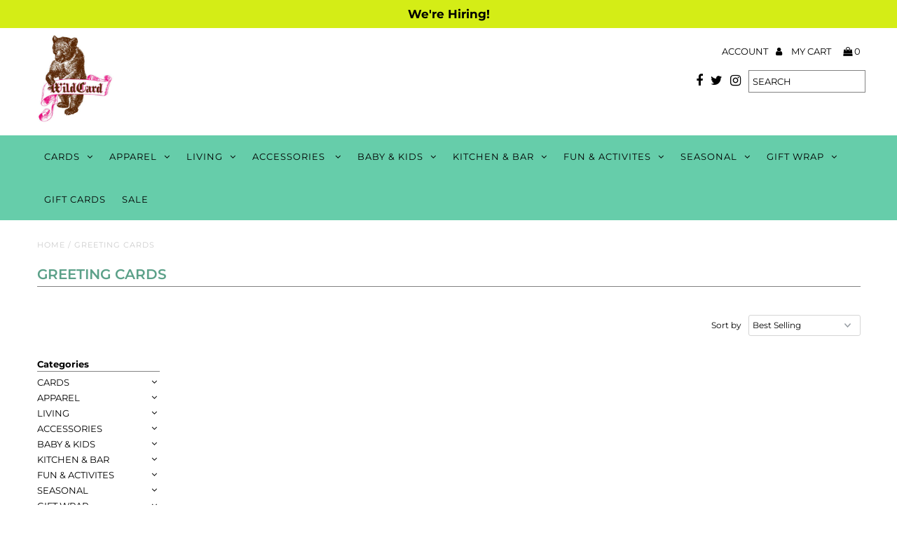

--- FILE ---
content_type: text/html; charset=utf-8
request_url: https://wildcardpgh.com/collections/frontpage?page=9
body_size: 19949
content:
<!DOCTYPE html>
<!--[if lt IE 7 ]><html class="ie ie6" lang="en"> <![endif]-->
<!--[if IE 7 ]><html class="ie ie7" lang="en"> <![endif]-->
<!--[if IE 8 ]><html class="ie ie8" lang="en"> <![endif]-->
<!--[if (gte IE 9)|!(IE)]><!--><html lang="en" class="no-js"> <!--<![endif]-->
<head>
  <meta charset="utf-8" />

  <!-- Add any tracking or verification meta content below this line -->
  <!-- Facebook or Google Analytics tracking should be placed in your Online store > Preferences and not your theme -->

  <!-- Meta content
================================================== -->

  <title>
    GREETING CARDS &ndash; Page 9 &ndash; Wildcard
  </title>
  
  <link rel="canonical" href="https://wildcardpgh.com/collections/frontpage?page=9" />

  

<meta property="og:type" content="website">
<meta property="og:title" content="GREETING CARDS">
<meta property="og:url" content="https://wildcardpgh.com/collections/frontpage?page=9">



<meta property="og:site_name" content="Wildcard">



<meta name="twitter:card" content="summary">


<meta name="twitter:site" content="@Wildcardpgh">



  <!-- CSS
================================================== -->

  <link href="//wildcardpgh.com/cdn/shop/t/14/assets/stylesheet.css?v=160059891664179674671759259509" rel="stylesheet" type="text/css" media="all" />
  <link href="//wildcardpgh.com/cdn/shop/t/14/assets/font-awesome.css?v=98795270751561101151584382335" rel="stylesheet" type="text/css" media="all" />
  <link href="//wildcardpgh.com/cdn/shop/t/14/assets/queries.css?v=108625541634119706811607014224" rel="stylesheet" type="text/css" media="all" />

  <!-- Typography
================================================== -->

    
    
  
  
  

  
  

  
    
  
  
     

  
     

  
    

  
       

  
    
  
  
  
  
  
  
  
  
      

  
   
  
  
     
  
  
      

  
   

  
   

  
   

  <!-- JS
================================================== -->

  <script src="//ajax.googleapis.com/ajax/libs/jquery/2.2.4/jquery.min.js" type="text/javascript"></script>
  <script src="//wildcardpgh.com/cdn/shop/t/14/assets/eventemitter3.min.js?v=27939738353326123541584382335" type="text/javascript"></script>

  <script src="//wildcardpgh.com/cdn/shop/t/14/assets/theme.js?v=80475088649911162171690457627" type="text/javascript"></script>
  <script src="//wildcardpgh.com/cdn/shopifycloud/storefront/assets/themes_support/option_selection-b017cd28.js" type="text/javascript"></script>
  <script src="//wildcardpgh.com/cdn/shop/t/14/assets/jquery.fs.shifter.js?v=49917305197206640071584382332" type="text/javascript"></script>

  <meta name="viewport" content="width=device-width, initial-scale=1, maximum-scale=1, user-scalable=no">

  <!-- Favicons
================================================== -->

  <link rel="shortcut icon" href="//wildcardpgh.com/cdn/shop/t/14/assets/favicon.png?v=128088693423326551681585050480">

  

  <script>window.performance && window.performance.mark && window.performance.mark('shopify.content_for_header.start');</script><meta id="shopify-digital-wallet" name="shopify-digital-wallet" content="/8790194/digital_wallets/dialog">
<meta name="shopify-checkout-api-token" content="227372b7c79c2be23233413edc1280a7">
<meta id="in-context-paypal-metadata" data-shop-id="8790194" data-venmo-supported="false" data-environment="production" data-locale="en_US" data-paypal-v4="true" data-currency="USD">
<link rel="alternate" type="application/atom+xml" title="Feed" href="/collections/frontpage.atom" />
<link rel="prev" href="/collections/frontpage?page=8">
<link rel="alternate" type="application/json+oembed" href="https://wildcardpgh.com/collections/frontpage.oembed?page=9">
<script async="async" src="/checkouts/internal/preloads.js?locale=en-US"></script>
<link rel="preconnect" href="https://shop.app" crossorigin="anonymous">
<script async="async" src="https://shop.app/checkouts/internal/preloads.js?locale=en-US&shop_id=8790194" crossorigin="anonymous"></script>
<script id="apple-pay-shop-capabilities" type="application/json">{"shopId":8790194,"countryCode":"US","currencyCode":"USD","merchantCapabilities":["supports3DS"],"merchantId":"gid:\/\/shopify\/Shop\/8790194","merchantName":"Wildcard","requiredBillingContactFields":["postalAddress","email"],"requiredShippingContactFields":["postalAddress","email"],"shippingType":"shipping","supportedNetworks":["visa","masterCard","amex","discover","elo","jcb"],"total":{"type":"pending","label":"Wildcard","amount":"1.00"},"shopifyPaymentsEnabled":true,"supportsSubscriptions":true}</script>
<script id="shopify-features" type="application/json">{"accessToken":"227372b7c79c2be23233413edc1280a7","betas":["rich-media-storefront-analytics"],"domain":"wildcardpgh.com","predictiveSearch":true,"shopId":8790194,"locale":"en"}</script>
<script>var Shopify = Shopify || {};
Shopify.shop = "wildcardpgh.myshopify.com";
Shopify.locale = "en";
Shopify.currency = {"active":"USD","rate":"1.0"};
Shopify.country = "US";
Shopify.theme = {"name":"Fashionopolism","id":79367635002,"schema_name":"Fashionopolism","schema_version":"6","theme_store_id":141,"role":"main"};
Shopify.theme.handle = "null";
Shopify.theme.style = {"id":null,"handle":null};
Shopify.cdnHost = "wildcardpgh.com/cdn";
Shopify.routes = Shopify.routes || {};
Shopify.routes.root = "/";</script>
<script type="module">!function(o){(o.Shopify=o.Shopify||{}).modules=!0}(window);</script>
<script>!function(o){function n(){var o=[];function n(){o.push(Array.prototype.slice.apply(arguments))}return n.q=o,n}var t=o.Shopify=o.Shopify||{};t.loadFeatures=n(),t.autoloadFeatures=n()}(window);</script>
<script>
  window.ShopifyPay = window.ShopifyPay || {};
  window.ShopifyPay.apiHost = "shop.app\/pay";
  window.ShopifyPay.redirectState = null;
</script>
<script id="shop-js-analytics" type="application/json">{"pageType":"collection"}</script>
<script defer="defer" async type="module" src="//wildcardpgh.com/cdn/shopifycloud/shop-js/modules/v2/client.init-shop-cart-sync_BT-GjEfc.en.esm.js"></script>
<script defer="defer" async type="module" src="//wildcardpgh.com/cdn/shopifycloud/shop-js/modules/v2/chunk.common_D58fp_Oc.esm.js"></script>
<script defer="defer" async type="module" src="//wildcardpgh.com/cdn/shopifycloud/shop-js/modules/v2/chunk.modal_xMitdFEc.esm.js"></script>
<script type="module">
  await import("//wildcardpgh.com/cdn/shopifycloud/shop-js/modules/v2/client.init-shop-cart-sync_BT-GjEfc.en.esm.js");
await import("//wildcardpgh.com/cdn/shopifycloud/shop-js/modules/v2/chunk.common_D58fp_Oc.esm.js");
await import("//wildcardpgh.com/cdn/shopifycloud/shop-js/modules/v2/chunk.modal_xMitdFEc.esm.js");

  window.Shopify.SignInWithShop?.initShopCartSync?.({"fedCMEnabled":true,"windoidEnabled":true});

</script>
<script>
  window.Shopify = window.Shopify || {};
  if (!window.Shopify.featureAssets) window.Shopify.featureAssets = {};
  window.Shopify.featureAssets['shop-js'] = {"shop-cart-sync":["modules/v2/client.shop-cart-sync_DZOKe7Ll.en.esm.js","modules/v2/chunk.common_D58fp_Oc.esm.js","modules/v2/chunk.modal_xMitdFEc.esm.js"],"init-fed-cm":["modules/v2/client.init-fed-cm_B6oLuCjv.en.esm.js","modules/v2/chunk.common_D58fp_Oc.esm.js","modules/v2/chunk.modal_xMitdFEc.esm.js"],"shop-cash-offers":["modules/v2/client.shop-cash-offers_D2sdYoxE.en.esm.js","modules/v2/chunk.common_D58fp_Oc.esm.js","modules/v2/chunk.modal_xMitdFEc.esm.js"],"shop-login-button":["modules/v2/client.shop-login-button_QeVjl5Y3.en.esm.js","modules/v2/chunk.common_D58fp_Oc.esm.js","modules/v2/chunk.modal_xMitdFEc.esm.js"],"pay-button":["modules/v2/client.pay-button_DXTOsIq6.en.esm.js","modules/v2/chunk.common_D58fp_Oc.esm.js","modules/v2/chunk.modal_xMitdFEc.esm.js"],"shop-button":["modules/v2/client.shop-button_DQZHx9pm.en.esm.js","modules/v2/chunk.common_D58fp_Oc.esm.js","modules/v2/chunk.modal_xMitdFEc.esm.js"],"avatar":["modules/v2/client.avatar_BTnouDA3.en.esm.js"],"init-windoid":["modules/v2/client.init-windoid_CR1B-cfM.en.esm.js","modules/v2/chunk.common_D58fp_Oc.esm.js","modules/v2/chunk.modal_xMitdFEc.esm.js"],"init-shop-for-new-customer-accounts":["modules/v2/client.init-shop-for-new-customer-accounts_C_vY_xzh.en.esm.js","modules/v2/client.shop-login-button_QeVjl5Y3.en.esm.js","modules/v2/chunk.common_D58fp_Oc.esm.js","modules/v2/chunk.modal_xMitdFEc.esm.js"],"init-shop-email-lookup-coordinator":["modules/v2/client.init-shop-email-lookup-coordinator_BI7n9ZSv.en.esm.js","modules/v2/chunk.common_D58fp_Oc.esm.js","modules/v2/chunk.modal_xMitdFEc.esm.js"],"init-shop-cart-sync":["modules/v2/client.init-shop-cart-sync_BT-GjEfc.en.esm.js","modules/v2/chunk.common_D58fp_Oc.esm.js","modules/v2/chunk.modal_xMitdFEc.esm.js"],"shop-toast-manager":["modules/v2/client.shop-toast-manager_DiYdP3xc.en.esm.js","modules/v2/chunk.common_D58fp_Oc.esm.js","modules/v2/chunk.modal_xMitdFEc.esm.js"],"init-customer-accounts":["modules/v2/client.init-customer-accounts_D9ZNqS-Q.en.esm.js","modules/v2/client.shop-login-button_QeVjl5Y3.en.esm.js","modules/v2/chunk.common_D58fp_Oc.esm.js","modules/v2/chunk.modal_xMitdFEc.esm.js"],"init-customer-accounts-sign-up":["modules/v2/client.init-customer-accounts-sign-up_iGw4briv.en.esm.js","modules/v2/client.shop-login-button_QeVjl5Y3.en.esm.js","modules/v2/chunk.common_D58fp_Oc.esm.js","modules/v2/chunk.modal_xMitdFEc.esm.js"],"shop-follow-button":["modules/v2/client.shop-follow-button_CqMgW2wH.en.esm.js","modules/v2/chunk.common_D58fp_Oc.esm.js","modules/v2/chunk.modal_xMitdFEc.esm.js"],"checkout-modal":["modules/v2/client.checkout-modal_xHeaAweL.en.esm.js","modules/v2/chunk.common_D58fp_Oc.esm.js","modules/v2/chunk.modal_xMitdFEc.esm.js"],"shop-login":["modules/v2/client.shop-login_D91U-Q7h.en.esm.js","modules/v2/chunk.common_D58fp_Oc.esm.js","modules/v2/chunk.modal_xMitdFEc.esm.js"],"lead-capture":["modules/v2/client.lead-capture_BJmE1dJe.en.esm.js","modules/v2/chunk.common_D58fp_Oc.esm.js","modules/v2/chunk.modal_xMitdFEc.esm.js"],"payment-terms":["modules/v2/client.payment-terms_Ci9AEqFq.en.esm.js","modules/v2/chunk.common_D58fp_Oc.esm.js","modules/v2/chunk.modal_xMitdFEc.esm.js"]};
</script>
<script>(function() {
  var isLoaded = false;
  function asyncLoad() {
    if (isLoaded) return;
    isLoaded = true;
    var urls = ["https:\/\/chimpstatic.com\/mcjs-connected\/js\/users\/a35b3ad9a5e0367e2b8551b02\/ffd1d52957501859aab0fca7c.js?shop=wildcardpgh.myshopify.com"];
    for (var i = 0; i < urls.length; i++) {
      var s = document.createElement('script');
      s.type = 'text/javascript';
      s.async = true;
      s.src = urls[i];
      var x = document.getElementsByTagName('script')[0];
      x.parentNode.insertBefore(s, x);
    }
  };
  if(window.attachEvent) {
    window.attachEvent('onload', asyncLoad);
  } else {
    window.addEventListener('load', asyncLoad, false);
  }
})();</script>
<script id="__st">var __st={"a":8790194,"offset":-18000,"reqid":"8d40498c-a32a-4d74-ba30-2412dfa75586-1769041998","pageurl":"wildcardpgh.com\/collections\/frontpage?page=9","u":"e3064d417634","p":"collection","rtyp":"collection","rid":156019654714};</script>
<script>window.ShopifyPaypalV4VisibilityTracking = true;</script>
<script id="captcha-bootstrap">!function(){'use strict';const t='contact',e='account',n='new_comment',o=[[t,t],['blogs',n],['comments',n],[t,'customer']],c=[[e,'customer_login'],[e,'guest_login'],[e,'recover_customer_password'],[e,'create_customer']],r=t=>t.map((([t,e])=>`form[action*='/${t}']:not([data-nocaptcha='true']) input[name='form_type'][value='${e}']`)).join(','),a=t=>()=>t?[...document.querySelectorAll(t)].map((t=>t.form)):[];function s(){const t=[...o],e=r(t);return a(e)}const i='password',u='form_key',d=['recaptcha-v3-token','g-recaptcha-response','h-captcha-response',i],f=()=>{try{return window.sessionStorage}catch{return}},m='__shopify_v',_=t=>t.elements[u];function p(t,e,n=!1){try{const o=window.sessionStorage,c=JSON.parse(o.getItem(e)),{data:r}=function(t){const{data:e,action:n}=t;return t[m]||n?{data:e,action:n}:{data:t,action:n}}(c);for(const[e,n]of Object.entries(r))t.elements[e]&&(t.elements[e].value=n);n&&o.removeItem(e)}catch(o){console.error('form repopulation failed',{error:o})}}const l='form_type',E='cptcha';function T(t){t.dataset[E]=!0}const w=window,h=w.document,L='Shopify',v='ce_forms',y='captcha';let A=!1;((t,e)=>{const n=(g='f06e6c50-85a8-45c8-87d0-21a2b65856fe',I='https://cdn.shopify.com/shopifycloud/storefront-forms-hcaptcha/ce_storefront_forms_captcha_hcaptcha.v1.5.2.iife.js',D={infoText:'Protected by hCaptcha',privacyText:'Privacy',termsText:'Terms'},(t,e,n)=>{const o=w[L][v],c=o.bindForm;if(c)return c(t,g,e,D).then(n);var r;o.q.push([[t,g,e,D],n]),r=I,A||(h.body.append(Object.assign(h.createElement('script'),{id:'captcha-provider',async:!0,src:r})),A=!0)});var g,I,D;w[L]=w[L]||{},w[L][v]=w[L][v]||{},w[L][v].q=[],w[L][y]=w[L][y]||{},w[L][y].protect=function(t,e){n(t,void 0,e),T(t)},Object.freeze(w[L][y]),function(t,e,n,w,h,L){const[v,y,A,g]=function(t,e,n){const i=e?o:[],u=t?c:[],d=[...i,...u],f=r(d),m=r(i),_=r(d.filter((([t,e])=>n.includes(e))));return[a(f),a(m),a(_),s()]}(w,h,L),I=t=>{const e=t.target;return e instanceof HTMLFormElement?e:e&&e.form},D=t=>v().includes(t);t.addEventListener('submit',(t=>{const e=I(t);if(!e)return;const n=D(e)&&!e.dataset.hcaptchaBound&&!e.dataset.recaptchaBound,o=_(e),c=g().includes(e)&&(!o||!o.value);(n||c)&&t.preventDefault(),c&&!n&&(function(t){try{if(!f())return;!function(t){const e=f();if(!e)return;const n=_(t);if(!n)return;const o=n.value;o&&e.removeItem(o)}(t);const e=Array.from(Array(32),(()=>Math.random().toString(36)[2])).join('');!function(t,e){_(t)||t.append(Object.assign(document.createElement('input'),{type:'hidden',name:u})),t.elements[u].value=e}(t,e),function(t,e){const n=f();if(!n)return;const o=[...t.querySelectorAll(`input[type='${i}']`)].map((({name:t})=>t)),c=[...d,...o],r={};for(const[a,s]of new FormData(t).entries())c.includes(a)||(r[a]=s);n.setItem(e,JSON.stringify({[m]:1,action:t.action,data:r}))}(t,e)}catch(e){console.error('failed to persist form',e)}}(e),e.submit())}));const S=(t,e)=>{t&&!t.dataset[E]&&(n(t,e.some((e=>e===t))),T(t))};for(const o of['focusin','change'])t.addEventListener(o,(t=>{const e=I(t);D(e)&&S(e,y())}));const B=e.get('form_key'),M=e.get(l),P=B&&M;t.addEventListener('DOMContentLoaded',(()=>{const t=y();if(P)for(const e of t)e.elements[l].value===M&&p(e,B);[...new Set([...A(),...v().filter((t=>'true'===t.dataset.shopifyCaptcha))])].forEach((e=>S(e,t)))}))}(h,new URLSearchParams(w.location.search),n,t,e,['guest_login'])})(!0,!0)}();</script>
<script integrity="sha256-4kQ18oKyAcykRKYeNunJcIwy7WH5gtpwJnB7kiuLZ1E=" data-source-attribution="shopify.loadfeatures" defer="defer" src="//wildcardpgh.com/cdn/shopifycloud/storefront/assets/storefront/load_feature-a0a9edcb.js" crossorigin="anonymous"></script>
<script crossorigin="anonymous" defer="defer" src="//wildcardpgh.com/cdn/shopifycloud/storefront/assets/shopify_pay/storefront-65b4c6d7.js?v=20250812"></script>
<script data-source-attribution="shopify.dynamic_checkout.dynamic.init">var Shopify=Shopify||{};Shopify.PaymentButton=Shopify.PaymentButton||{isStorefrontPortableWallets:!0,init:function(){window.Shopify.PaymentButton.init=function(){};var t=document.createElement("script");t.src="https://wildcardpgh.com/cdn/shopifycloud/portable-wallets/latest/portable-wallets.en.js",t.type="module",document.head.appendChild(t)}};
</script>
<script data-source-attribution="shopify.dynamic_checkout.buyer_consent">
  function portableWalletsHideBuyerConsent(e){var t=document.getElementById("shopify-buyer-consent"),n=document.getElementById("shopify-subscription-policy-button");t&&n&&(t.classList.add("hidden"),t.setAttribute("aria-hidden","true"),n.removeEventListener("click",e))}function portableWalletsShowBuyerConsent(e){var t=document.getElementById("shopify-buyer-consent"),n=document.getElementById("shopify-subscription-policy-button");t&&n&&(t.classList.remove("hidden"),t.removeAttribute("aria-hidden"),n.addEventListener("click",e))}window.Shopify?.PaymentButton&&(window.Shopify.PaymentButton.hideBuyerConsent=portableWalletsHideBuyerConsent,window.Shopify.PaymentButton.showBuyerConsent=portableWalletsShowBuyerConsent);
</script>
<script data-source-attribution="shopify.dynamic_checkout.cart.bootstrap">document.addEventListener("DOMContentLoaded",(function(){function t(){return document.querySelector("shopify-accelerated-checkout-cart, shopify-accelerated-checkout")}if(t())Shopify.PaymentButton.init();else{new MutationObserver((function(e,n){t()&&(Shopify.PaymentButton.init(),n.disconnect())})).observe(document.body,{childList:!0,subtree:!0})}}));
</script>
<link id="shopify-accelerated-checkout-styles" rel="stylesheet" media="screen" href="https://wildcardpgh.com/cdn/shopifycloud/portable-wallets/latest/accelerated-checkout-backwards-compat.css" crossorigin="anonymous">
<style id="shopify-accelerated-checkout-cart">
        #shopify-buyer-consent {
  margin-top: 1em;
  display: inline-block;
  width: 100%;
}

#shopify-buyer-consent.hidden {
  display: none;
}

#shopify-subscription-policy-button {
  background: none;
  border: none;
  padding: 0;
  text-decoration: underline;
  font-size: inherit;
  cursor: pointer;
}

#shopify-subscription-policy-button::before {
  box-shadow: none;
}

      </style>

<script>window.performance && window.performance.mark && window.performance.mark('shopify.content_for_header.end');</script>

<!-- CreativeR Store Pickup -->

<!-- CreativeR Store Pickup-->
<link href="https://monorail-edge.shopifysvc.com" rel="dns-prefetch">
<script>(function(){if ("sendBeacon" in navigator && "performance" in window) {try {var session_token_from_headers = performance.getEntriesByType('navigation')[0].serverTiming.find(x => x.name == '_s').description;} catch {var session_token_from_headers = undefined;}var session_cookie_matches = document.cookie.match(/_shopify_s=([^;]*)/);var session_token_from_cookie = session_cookie_matches && session_cookie_matches.length === 2 ? session_cookie_matches[1] : "";var session_token = session_token_from_headers || session_token_from_cookie || "";function handle_abandonment_event(e) {var entries = performance.getEntries().filter(function(entry) {return /monorail-edge.shopifysvc.com/.test(entry.name);});if (!window.abandonment_tracked && entries.length === 0) {window.abandonment_tracked = true;var currentMs = Date.now();var navigation_start = performance.timing.navigationStart;var payload = {shop_id: 8790194,url: window.location.href,navigation_start,duration: currentMs - navigation_start,session_token,page_type: "collection"};window.navigator.sendBeacon("https://monorail-edge.shopifysvc.com/v1/produce", JSON.stringify({schema_id: "online_store_buyer_site_abandonment/1.1",payload: payload,metadata: {event_created_at_ms: currentMs,event_sent_at_ms: currentMs}}));}}window.addEventListener('pagehide', handle_abandonment_event);}}());</script>
<script id="web-pixels-manager-setup">(function e(e,d,r,n,o){if(void 0===o&&(o={}),!Boolean(null===(a=null===(i=window.Shopify)||void 0===i?void 0:i.analytics)||void 0===a?void 0:a.replayQueue)){var i,a;window.Shopify=window.Shopify||{};var t=window.Shopify;t.analytics=t.analytics||{};var s=t.analytics;s.replayQueue=[],s.publish=function(e,d,r){return s.replayQueue.push([e,d,r]),!0};try{self.performance.mark("wpm:start")}catch(e){}var l=function(){var e={modern:/Edge?\/(1{2}[4-9]|1[2-9]\d|[2-9]\d{2}|\d{4,})\.\d+(\.\d+|)|Firefox\/(1{2}[4-9]|1[2-9]\d|[2-9]\d{2}|\d{4,})\.\d+(\.\d+|)|Chrom(ium|e)\/(9{2}|\d{3,})\.\d+(\.\d+|)|(Maci|X1{2}).+ Version\/(15\.\d+|(1[6-9]|[2-9]\d|\d{3,})\.\d+)([,.]\d+|)( \(\w+\)|)( Mobile\/\w+|) Safari\/|Chrome.+OPR\/(9{2}|\d{3,})\.\d+\.\d+|(CPU[ +]OS|iPhone[ +]OS|CPU[ +]iPhone|CPU IPhone OS|CPU iPad OS)[ +]+(15[._]\d+|(1[6-9]|[2-9]\d|\d{3,})[._]\d+)([._]\d+|)|Android:?[ /-](13[3-9]|1[4-9]\d|[2-9]\d{2}|\d{4,})(\.\d+|)(\.\d+|)|Android.+Firefox\/(13[5-9]|1[4-9]\d|[2-9]\d{2}|\d{4,})\.\d+(\.\d+|)|Android.+Chrom(ium|e)\/(13[3-9]|1[4-9]\d|[2-9]\d{2}|\d{4,})\.\d+(\.\d+|)|SamsungBrowser\/([2-9]\d|\d{3,})\.\d+/,legacy:/Edge?\/(1[6-9]|[2-9]\d|\d{3,})\.\d+(\.\d+|)|Firefox\/(5[4-9]|[6-9]\d|\d{3,})\.\d+(\.\d+|)|Chrom(ium|e)\/(5[1-9]|[6-9]\d|\d{3,})\.\d+(\.\d+|)([\d.]+$|.*Safari\/(?![\d.]+ Edge\/[\d.]+$))|(Maci|X1{2}).+ Version\/(10\.\d+|(1[1-9]|[2-9]\d|\d{3,})\.\d+)([,.]\d+|)( \(\w+\)|)( Mobile\/\w+|) Safari\/|Chrome.+OPR\/(3[89]|[4-9]\d|\d{3,})\.\d+\.\d+|(CPU[ +]OS|iPhone[ +]OS|CPU[ +]iPhone|CPU IPhone OS|CPU iPad OS)[ +]+(10[._]\d+|(1[1-9]|[2-9]\d|\d{3,})[._]\d+)([._]\d+|)|Android:?[ /-](13[3-9]|1[4-9]\d|[2-9]\d{2}|\d{4,})(\.\d+|)(\.\d+|)|Mobile Safari.+OPR\/([89]\d|\d{3,})\.\d+\.\d+|Android.+Firefox\/(13[5-9]|1[4-9]\d|[2-9]\d{2}|\d{4,})\.\d+(\.\d+|)|Android.+Chrom(ium|e)\/(13[3-9]|1[4-9]\d|[2-9]\d{2}|\d{4,})\.\d+(\.\d+|)|Android.+(UC? ?Browser|UCWEB|U3)[ /]?(15\.([5-9]|\d{2,})|(1[6-9]|[2-9]\d|\d{3,})\.\d+)\.\d+|SamsungBrowser\/(5\.\d+|([6-9]|\d{2,})\.\d+)|Android.+MQ{2}Browser\/(14(\.(9|\d{2,})|)|(1[5-9]|[2-9]\d|\d{3,})(\.\d+|))(\.\d+|)|K[Aa][Ii]OS\/(3\.\d+|([4-9]|\d{2,})\.\d+)(\.\d+|)/},d=e.modern,r=e.legacy,n=navigator.userAgent;return n.match(d)?"modern":n.match(r)?"legacy":"unknown"}(),u="modern"===l?"modern":"legacy",c=(null!=n?n:{modern:"",legacy:""})[u],f=function(e){return[e.baseUrl,"/wpm","/b",e.hashVersion,"modern"===e.buildTarget?"m":"l",".js"].join("")}({baseUrl:d,hashVersion:r,buildTarget:u}),m=function(e){var d=e.version,r=e.bundleTarget,n=e.surface,o=e.pageUrl,i=e.monorailEndpoint;return{emit:function(e){var a=e.status,t=e.errorMsg,s=(new Date).getTime(),l=JSON.stringify({metadata:{event_sent_at_ms:s},events:[{schema_id:"web_pixels_manager_load/3.1",payload:{version:d,bundle_target:r,page_url:o,status:a,surface:n,error_msg:t},metadata:{event_created_at_ms:s}}]});if(!i)return console&&console.warn&&console.warn("[Web Pixels Manager] No Monorail endpoint provided, skipping logging."),!1;try{return self.navigator.sendBeacon.bind(self.navigator)(i,l)}catch(e){}var u=new XMLHttpRequest;try{return u.open("POST",i,!0),u.setRequestHeader("Content-Type","text/plain"),u.send(l),!0}catch(e){return console&&console.warn&&console.warn("[Web Pixels Manager] Got an unhandled error while logging to Monorail."),!1}}}}({version:r,bundleTarget:l,surface:e.surface,pageUrl:self.location.href,monorailEndpoint:e.monorailEndpoint});try{o.browserTarget=l,function(e){var d=e.src,r=e.async,n=void 0===r||r,o=e.onload,i=e.onerror,a=e.sri,t=e.scriptDataAttributes,s=void 0===t?{}:t,l=document.createElement("script"),u=document.querySelector("head"),c=document.querySelector("body");if(l.async=n,l.src=d,a&&(l.integrity=a,l.crossOrigin="anonymous"),s)for(var f in s)if(Object.prototype.hasOwnProperty.call(s,f))try{l.dataset[f]=s[f]}catch(e){}if(o&&l.addEventListener("load",o),i&&l.addEventListener("error",i),u)u.appendChild(l);else{if(!c)throw new Error("Did not find a head or body element to append the script");c.appendChild(l)}}({src:f,async:!0,onload:function(){if(!function(){var e,d;return Boolean(null===(d=null===(e=window.Shopify)||void 0===e?void 0:e.analytics)||void 0===d?void 0:d.initialized)}()){var d=window.webPixelsManager.init(e)||void 0;if(d){var r=window.Shopify.analytics;r.replayQueue.forEach((function(e){var r=e[0],n=e[1],o=e[2];d.publishCustomEvent(r,n,o)})),r.replayQueue=[],r.publish=d.publishCustomEvent,r.visitor=d.visitor,r.initialized=!0}}},onerror:function(){return m.emit({status:"failed",errorMsg:"".concat(f," has failed to load")})},sri:function(e){var d=/^sha384-[A-Za-z0-9+/=]+$/;return"string"==typeof e&&d.test(e)}(c)?c:"",scriptDataAttributes:o}),m.emit({status:"loading"})}catch(e){m.emit({status:"failed",errorMsg:(null==e?void 0:e.message)||"Unknown error"})}}})({shopId: 8790194,storefrontBaseUrl: "https://wildcardpgh.com",extensionsBaseUrl: "https://extensions.shopifycdn.com/cdn/shopifycloud/web-pixels-manager",monorailEndpoint: "https://monorail-edge.shopifysvc.com/unstable/produce_batch",surface: "storefront-renderer",enabledBetaFlags: ["2dca8a86"],webPixelsConfigList: [{"id":"shopify-app-pixel","configuration":"{}","eventPayloadVersion":"v1","runtimeContext":"STRICT","scriptVersion":"0450","apiClientId":"shopify-pixel","type":"APP","privacyPurposes":["ANALYTICS","MARKETING"]},{"id":"shopify-custom-pixel","eventPayloadVersion":"v1","runtimeContext":"LAX","scriptVersion":"0450","apiClientId":"shopify-pixel","type":"CUSTOM","privacyPurposes":["ANALYTICS","MARKETING"]}],isMerchantRequest: false,initData: {"shop":{"name":"Wildcard","paymentSettings":{"currencyCode":"USD"},"myshopifyDomain":"wildcardpgh.myshopify.com","countryCode":"US","storefrontUrl":"https:\/\/wildcardpgh.com"},"customer":null,"cart":null,"checkout":null,"productVariants":[],"purchasingCompany":null},},"https://wildcardpgh.com/cdn","fcfee988w5aeb613cpc8e4bc33m6693e112",{"modern":"","legacy":""},{"shopId":"8790194","storefrontBaseUrl":"https:\/\/wildcardpgh.com","extensionBaseUrl":"https:\/\/extensions.shopifycdn.com\/cdn\/shopifycloud\/web-pixels-manager","surface":"storefront-renderer","enabledBetaFlags":"[\"2dca8a86\"]","isMerchantRequest":"false","hashVersion":"fcfee988w5aeb613cpc8e4bc33m6693e112","publish":"custom","events":"[[\"page_viewed\",{}],[\"collection_viewed\",{\"collection\":{\"id\":\"156019654714\",\"title\":\"GREETING CARDS\",\"productVariants\":[]}}]]"});</script><script>
  window.ShopifyAnalytics = window.ShopifyAnalytics || {};
  window.ShopifyAnalytics.meta = window.ShopifyAnalytics.meta || {};
  window.ShopifyAnalytics.meta.currency = 'USD';
  var meta = {"products":[],"page":{"pageType":"collection","resourceType":"collection","resourceId":156019654714,"requestId":"8d40498c-a32a-4d74-ba30-2412dfa75586-1769041998"}};
  for (var attr in meta) {
    window.ShopifyAnalytics.meta[attr] = meta[attr];
  }
</script>
<script class="analytics">
  (function () {
    var customDocumentWrite = function(content) {
      var jquery = null;

      if (window.jQuery) {
        jquery = window.jQuery;
      } else if (window.Checkout && window.Checkout.$) {
        jquery = window.Checkout.$;
      }

      if (jquery) {
        jquery('body').append(content);
      }
    };

    var hasLoggedConversion = function(token) {
      if (token) {
        return document.cookie.indexOf('loggedConversion=' + token) !== -1;
      }
      return false;
    }

    var setCookieIfConversion = function(token) {
      if (token) {
        var twoMonthsFromNow = new Date(Date.now());
        twoMonthsFromNow.setMonth(twoMonthsFromNow.getMonth() + 2);

        document.cookie = 'loggedConversion=' + token + '; expires=' + twoMonthsFromNow;
      }
    }

    var trekkie = window.ShopifyAnalytics.lib = window.trekkie = window.trekkie || [];
    if (trekkie.integrations) {
      return;
    }
    trekkie.methods = [
      'identify',
      'page',
      'ready',
      'track',
      'trackForm',
      'trackLink'
    ];
    trekkie.factory = function(method) {
      return function() {
        var args = Array.prototype.slice.call(arguments);
        args.unshift(method);
        trekkie.push(args);
        return trekkie;
      };
    };
    for (var i = 0; i < trekkie.methods.length; i++) {
      var key = trekkie.methods[i];
      trekkie[key] = trekkie.factory(key);
    }
    trekkie.load = function(config) {
      trekkie.config = config || {};
      trekkie.config.initialDocumentCookie = document.cookie;
      var first = document.getElementsByTagName('script')[0];
      var script = document.createElement('script');
      script.type = 'text/javascript';
      script.onerror = function(e) {
        var scriptFallback = document.createElement('script');
        scriptFallback.type = 'text/javascript';
        scriptFallback.onerror = function(error) {
                var Monorail = {
      produce: function produce(monorailDomain, schemaId, payload) {
        var currentMs = new Date().getTime();
        var event = {
          schema_id: schemaId,
          payload: payload,
          metadata: {
            event_created_at_ms: currentMs,
            event_sent_at_ms: currentMs
          }
        };
        return Monorail.sendRequest("https://" + monorailDomain + "/v1/produce", JSON.stringify(event));
      },
      sendRequest: function sendRequest(endpointUrl, payload) {
        // Try the sendBeacon API
        if (window && window.navigator && typeof window.navigator.sendBeacon === 'function' && typeof window.Blob === 'function' && !Monorail.isIos12()) {
          var blobData = new window.Blob([payload], {
            type: 'text/plain'
          });

          if (window.navigator.sendBeacon(endpointUrl, blobData)) {
            return true;
          } // sendBeacon was not successful

        } // XHR beacon

        var xhr = new XMLHttpRequest();

        try {
          xhr.open('POST', endpointUrl);
          xhr.setRequestHeader('Content-Type', 'text/plain');
          xhr.send(payload);
        } catch (e) {
          console.log(e);
        }

        return false;
      },
      isIos12: function isIos12() {
        return window.navigator.userAgent.lastIndexOf('iPhone; CPU iPhone OS 12_') !== -1 || window.navigator.userAgent.lastIndexOf('iPad; CPU OS 12_') !== -1;
      }
    };
    Monorail.produce('monorail-edge.shopifysvc.com',
      'trekkie_storefront_load_errors/1.1',
      {shop_id: 8790194,
      theme_id: 79367635002,
      app_name: "storefront",
      context_url: window.location.href,
      source_url: "//wildcardpgh.com/cdn/s/trekkie.storefront.9615f8e10e499e09ff0451d383e936edfcfbbf47.min.js"});

        };
        scriptFallback.async = true;
        scriptFallback.src = '//wildcardpgh.com/cdn/s/trekkie.storefront.9615f8e10e499e09ff0451d383e936edfcfbbf47.min.js';
        first.parentNode.insertBefore(scriptFallback, first);
      };
      script.async = true;
      script.src = '//wildcardpgh.com/cdn/s/trekkie.storefront.9615f8e10e499e09ff0451d383e936edfcfbbf47.min.js';
      first.parentNode.insertBefore(script, first);
    };
    trekkie.load(
      {"Trekkie":{"appName":"storefront","development":false,"defaultAttributes":{"shopId":8790194,"isMerchantRequest":null,"themeId":79367635002,"themeCityHash":"12632845539186839355","contentLanguage":"en","currency":"USD","eventMetadataId":"0c86d7d9-773d-460e-ab5a-51c8e944c11e"},"isServerSideCookieWritingEnabled":true,"monorailRegion":"shop_domain","enabledBetaFlags":["65f19447"]},"Session Attribution":{},"S2S":{"facebookCapiEnabled":false,"source":"trekkie-storefront-renderer","apiClientId":580111}}
    );

    var loaded = false;
    trekkie.ready(function() {
      if (loaded) return;
      loaded = true;

      window.ShopifyAnalytics.lib = window.trekkie;

      var originalDocumentWrite = document.write;
      document.write = customDocumentWrite;
      try { window.ShopifyAnalytics.merchantGoogleAnalytics.call(this); } catch(error) {};
      document.write = originalDocumentWrite;

      window.ShopifyAnalytics.lib.page(null,{"pageType":"collection","resourceType":"collection","resourceId":156019654714,"requestId":"8d40498c-a32a-4d74-ba30-2412dfa75586-1769041998","shopifyEmitted":true});

      var match = window.location.pathname.match(/checkouts\/(.+)\/(thank_you|post_purchase)/)
      var token = match? match[1]: undefined;
      if (!hasLoggedConversion(token)) {
        setCookieIfConversion(token);
        window.ShopifyAnalytics.lib.track("Viewed Product Category",{"currency":"USD","category":"Collection: frontpage","collectionName":"frontpage","collectionId":156019654714,"nonInteraction":true},undefined,undefined,{"shopifyEmitted":true});
      }
    });


        var eventsListenerScript = document.createElement('script');
        eventsListenerScript.async = true;
        eventsListenerScript.src = "//wildcardpgh.com/cdn/shopifycloud/storefront/assets/shop_events_listener-3da45d37.js";
        document.getElementsByTagName('head')[0].appendChild(eventsListenerScript);

})();</script>
<script
  defer
  src="https://wildcardpgh.com/cdn/shopifycloud/perf-kit/shopify-perf-kit-3.0.4.min.js"
  data-application="storefront-renderer"
  data-shop-id="8790194"
  data-render-region="gcp-us-central1"
  data-page-type="collection"
  data-theme-instance-id="79367635002"
  data-theme-name="Fashionopolism"
  data-theme-version="6"
  data-monorail-region="shop_domain"
  data-resource-timing-sampling-rate="10"
  data-shs="true"
  data-shs-beacon="true"
  data-shs-export-with-fetch="true"
  data-shs-logs-sample-rate="1"
  data-shs-beacon-endpoint="https://wildcardpgh.com/api/collect"
></script>
</head>

<body class="gridlock shifter collection">
  <div id="CartDrawer" class="drawer drawer--right">
  <div class="drawer__header">
    <div class="table-cell">
    <h3>My Cart</h3>
    </div>
    <div class="table-cell">
    <span class="drawer__close js-drawer-close">
        Close
    </span>
    </div>
  </div>
  <div id="CartContainer"></div>
</div>
  <div id="shopify-section-mobile-navigation" class="shopify-section"><nav class="shifter-navigation no-fouc" data-section-id="mobile-navigation" data-section-type="mobile-navigation">
  <div class="search">
    <form action="/search" method="get">
        <input type="hidden" name="type" value="product" />
      <input type="text" name="q" id="q" placeholder="SEARCH" />
    </form>
  </div>

  <ul id="accordion">
    
    
    
    <li class="accordion-toggle" aria-haspopup="true" aria-expanded="false"><a href="/collections/frontpage">CARDS</a></li>
    <div class="accordion-content">
      <ul class="sub">
        
        
        <li><a href="/collections/birthday">Birthday</a></li>
        
        
        
        <li><a href="/collections/love">Love</a></li>
        
        
        
        <div class="accordion-toggle2" aria-haspopup="true" aria-expanded="false"><a href="/collections/wedding">Wedding</a></div>
        <div class="accordion-content2">
          <ul class="sub">
            
            <li><a href="/collections/anniversary">Anniversary</a></li>
            
          </ul>
        </div>
        
        
        
        <li><a href="/collections/thank-you">Thank You</a></li>
        
        
        
        <li><a href="/collections/baby">Baby</a></li>
        
        
        
        <li><a href="/collections/congratulations">Congratulations</a></li>
        
        
        
        <div class="accordion-toggle2" aria-haspopup="true" aria-expanded="false"><a href="/collections/thinking-of-you">Thinking of You</a></div>
        <div class="accordion-content2">
          <ul class="sub">
            
            <li><a href="/collections/sympathy">Sympathy</a></li>
            
            <li><a href="/collections/get-well">Get Well</a></li>
            
            <li><a href="/collections/encouragement">Encouragement</a></li>
            
          </ul>
        </div>
        
        
        
        <li><a href="/collections/new-home">Housewarming</a></li>
        
        
        
        <li><a href="/collections/graduation">Graduation</a></li>
        
        
        
        <li><a href="/collections/retirement">Retirement</a></li>
        
        
        
        <li><a href="/collections/misc">Everyday</a></li>
        
        
        
        <li><a href="/collections/friendship">Friendship</a></li>
        
        
        
        <li><a href="/collections/boxed-cards">Boxed Cards</a></li>
        
        
        
        <li><a href="/collections/miss-you">Miss You/ Bon Voyage/ Good Luck</a></li>
        
        
        
        <li><a href="/collections/mothers-day">Mother&#39;s Day</a></li>
        
        
        
        <li><a href="/collections/fathers-day">Father&#39;s Day</a></li>
        
        
      </ul>
    </div>
    
    
    
    <li class="accordion-toggle" aria-haspopup="true" aria-expanded="false"><a href="/collections/clothing">APPAREL</a></li>
    <div class="accordion-content">
      <ul class="sub">
        
        
        <li><a href="/collections/t-shirts">T-Shirts</a></li>
        
        
        
        <li><a href="/collections/socks">Socks</a></li>
        
        
        
        <li><a href="/collections/hats">Hats</a></li>
        
        
        
        <li><a href="/collections/sweatshirts">Sweatshirts</a></li>
        
        
      </ul>
    </div>
    
    
    
    <li class="accordion-toggle" aria-haspopup="true" aria-expanded="false"><a href="/collections/living">LIVING</a></li>
    <div class="accordion-content">
      <ul class="sub">
        
        
        <li><a href="/collections/art-prints">Art Prints</a></li>
        
        
        
        <li><a href="/collections/candles">Candles</a></li>
        
        
        
        <li><a href="/collections/magnets">Magnets</a></li>
        
        
        
        <li><a href="/collections/apothecary-candles">Bath &amp; Body</a></li>
        
        
        
        <li><a href="/collections/books">Books</a></li>
        
        
        
        <li><a href="/collections/decorative-accents">Decorative Accents</a></li>
        
        
        
        <div class="accordion-toggle2" aria-haspopup="true" aria-expanded="false"><a href="/collections/desk">DESK</a></div>
        <div class="accordion-content2">
          <ul class="sub">
            
            <li><a href="/collections/journals">Notebooks</a></li>
            
            <li><a href="/collections/guided-journals">Guided Journals</a></li>
            
            <li><a href="/collections/desk-accessories">Desk Accessories</a></li>
            
          </ul>
        </div>
        
        
      </ul>
    </div>
    
    
    
    <li class="accordion-toggle" aria-haspopup="true" aria-expanded="false"><a href="/collections/accessories">ACCESSORIES </a></li>
    <div class="accordion-content">
      <ul class="sub">
        
        
        <li><a href="/collections/jewelry">Jewelry</a></li>
        
        
        
        <li><a href="/collections/enamel-pins">Pins &amp; Patches</a></li>
        
        
        
        <li><a href="/collections/tote-bags-pouches">Pouches &amp; Totes</a></li>
        
        
        
        <li><a href="/collections/keychains">Keychains</a></li>
        
        
        
        <li><a href="/collections/hair">Hair Accessories</a></li>
        
        
        
        <li><a href="/collections/bandanas">Bandanas</a></li>
        
        
      </ul>
    </div>
    
    
    
    <li class="accordion-toggle" aria-haspopup="true" aria-expanded="false"><a href="/collections/baby-kids">BABY &amp; KIDS</a></li>
    <div class="accordion-content">
      <ul class="sub">
        
        
        <li><a href="/collections/kids">Clothing</a></li>
        
        
        
        <li><a href="/collections/childrens-books">Books</a></li>
        
        
        
        <li><a href="/collections/play">Play</a></li>
        
        
      </ul>
    </div>
    
    
    
    <li class="accordion-toggle" aria-haspopup="true" aria-expanded="false"><a href="/collections/kitchen-bar">KITCHEN &amp; BAR</a></li>
    <div class="accordion-content">
      <ul class="sub">
        
        
        <li><a href="/collections/drinkware">Drinkware</a></li>
        
        
        
        <li><a href="/collections/bar">Bar</a></li>
        
        
        
        <li><a href="/collections/kitchen-linens">Kitchen Linens</a></li>
        
        
        
        <li><a href="/collections/cookbooks">Cookbooks</a></li>
        
        
        
        <li><a href="/collections/tools-accessories">Tools &amp; Accessories</a></li>
        
        
        
        <li><a href="/collections/pantry">Pantry</a></li>
        
        
      </ul>
    </div>
    
    
    
    <li class="accordion-toggle" aria-haspopup="true" aria-expanded="false"><a href="/collections/activities">FUN &amp; ACTIVITES</a></li>
    <div class="accordion-content">
      <ul class="sub">
        
        
        <li><a href="/collections/stickers">Stickers</a></li>
        
        
        
        <li><a href="/collections/puzzles-games">Puzzles</a></li>
        
        
        
        <li><a href="/collections/activities">Activities &amp; Kits</a></li>
        
        
      </ul>
    </div>
    
    
    
    <li class="accordion-toggle" aria-haspopup="true" aria-expanded="false"><a href="/collections/holiday-single">SEASONAL</a></li>
    <div class="accordion-content">
      <ul class="sub">
        
        
        <li><a href="/collections/halloween">Halloween</a></li>
        
        
        
        <li><a href="/collections/thanksgiving">Thanksgiving</a></li>
        
        
        
        <li><a href="/collections/hanukkah">Hanukkah </a></li>
        
        
        
        <li><a href="/collections/holiday-single">Holiday Cards</a></li>
        
        
        
        <li><a href="/collections/holiday-boxed">Holiday Boxed</a></li>
        
        
        
        <li><a href="/collections/holiday-flat-wrap">Holiday Flat Wrap</a></li>
        
        
      </ul>
    </div>
    
    
    
    <li class="accordion-toggle" aria-haspopup="true" aria-expanded="false"><a href="/collections/gift-bags-tissue">GIFT WRAP</a></li>
    <div class="accordion-content">
      <ul class="sub">
        
        
        <li><a href="/collections/gift-bags-tissue">Gift Bags &amp; Tissue</a></li>
        
        
        
        <li><a href="/collections/flat-wrap">Sheets of Wrap</a></li>
        
        
      </ul>
    </div>
    
    
    
    <li><a href="/collections/online-gift-card">GIFT CARDS</a></li>
    
    
    
    <li><a href="/collections/sale">SALE</a></li>
    
    
  </ul>
</nav>



</div>
  <div class="shifter-page" id="PageContainer">
    <div class="page-wrap">
      <div id="shopify-section-header" class="shopify-section"><div class="header-section" data-section-id="header" data-section-type="header-section"><div id="top-bar">
        
        <div class="row">
          <div class="desktop-12 tablet-6 mobile-3"><a href="/pages/were-hiring-in-2025">
                We're Hiring!
              </a></div>
        </div>
        
      </div><header>
      
      <div id="identity" class="row">
        <div id="logo" class="desktop-8 tablet-3 mobile-3">
          
<a href="/">
            <img src="//wildcardpgh.com/cdn/shop/files/wildcard_logo300_copy_600x.jpg?v=1614307266" alt="Wildcard" itemprop="logo">
          </a>
          
        </div>

        <div class="desktop-4 tablet-3 mobile-3">
          <ul id="cart">
            
            <li>
              
              <a href="/account/login">ACCOUNT  <i class="fa fa-user"></i></a>
              
            </li>
            
            
            <li class="cart-overview">
              <a href="/cart" >
                <span class="cart-words">My Cart</span>
                &nbsp; <i class="fa fa-shopping-bag" aria-hidden="true"></i>
                <span class="CartCount">0</span>
              </a>
            </li>
            <li class="shifter-handle"><i class="fa fa-bars" aria-hidden="true"></i></li>
          </ul>

          <ul id="social-links">
            
              
  <li>
    <a href="//facebook.com/wildcardpgh" target="_blank">
      <i class="fa fa-facebook fa-2x"></i>
    </a>
  </li>



  <li>
    <a href="//twitter.com/Wildcardpgh" target="_blank">
      <i class="fa fa-twitter fa-2x"></i>
    </a>
  </li>











    <li>
      <a href="//instagram.com/wildcardpgh" target="_blank">
        <i class="fa fa-instagram fa-2x"></i>
      </a>
    </li>


            
            
              <li class="searchbox">
                <form action="/search" method="get">
                    <input type="hidden" name="type" value="product" />
                  <input type="text" name="q" id="q" placeholder="SEARCH" />
                </form>
              </li>
            
          </ul>
        </div>
      </div>
      
    </header>

    <nav id="nav" >
  
  <div id="navigation" class="row">
    <ul id="nav" class="desktop-12 mobile-3">
      
      

      
      
      
        <!-- How many links to show per column -->
        
        <!-- How many links in this list -->
        
        <!-- Number of links divided by number per column -->
        
        <!-- Modulo balance of total links divided by links per column -->
        
        <!-- Calculate the modulo offset -->
        

        

      <!-- Start math for calculated multi column dropdowns -->
      <li class="dropdown has_sub_menu" aria-haspopup="true" aria-expanded="false"><a href="/collections/frontpage" title="">CARDS</a>
        
		      

<ul class="megamenu">
  <div class="mega-container">
    <span class="desktop-12 tablet-6">
      
      
      
      
      
      
      <!-- Start Megamenu Inner Links -->
      <li class="desktop-4">
        <ul class="mega-stack">
          
          <li class="sub_link"><a href="/collections/birthday">Birthday</a>

            

          </li>
          
          <li class="sub_link"><a href="/collections/love">Love</a>

            

          </li>
          
          <li class="sub_link"><a href="/collections/wedding">Wedding</a>

            
            <ul class="nested">
              
              <li><a href="/collections/anniversary">Anniversary</a></li>
              
            </ul>
            

          </li>
          
          <li class="sub_link"><a href="/collections/thank-you">Thank You</a>

            

          </li>
          
        </ul>
      </li>
      
      <li class="desktop-4">
        <ul class="mega-stack">
          
          <li class="sub_link"><a href="/collections/baby">Baby</a>

            

          </li>
          
          <li class="sub_link"><a href="/collections/congratulations">Congratulations</a>

            

          </li>
          
          <li class="sub_link"><a href="/collections/thinking-of-you">Thinking of You</a>

            
            <ul class="nested">
              
              <li><a href="/collections/sympathy">Sympathy</a></li>
              
              <li><a href="/collections/get-well">Get Well</a></li>
              
              <li><a href="/collections/encouragement">Encouragement</a></li>
              
            </ul>
            

          </li>
          
          <li class="sub_link"><a href="/collections/new-home">Housewarming</a>

            

          </li>
          
        </ul>
      </li>
      
      
      <li class="desktop-4">
        <ul class="mega-stack">
          
          <li class="sub_link"><a href="/collections/graduation">Graduation</a>

            

          </li>
          
          <li class="sub_link"><a href="/collections/retirement">Retirement</a>

            

          </li>
          
          <li class="sub_link"><a href="/collections/misc">Everyday</a>

            

          </li>
          
          <li class="sub_link"><a href="/collections/friendship">Friendship</a>

            

          </li>
          
        </ul>
      </li>
      
      
      <li class="desktop-4">
        <ul class="mega-stack">
          
          <li class="sub_link"><a href="/collections/boxed-cards">Boxed Cards</a>

            

          </li>
          
          <li class="sub_link"><a href="/collections/miss-you">Miss You/ Bon Voyage/ Good Luck</a>

            

          </li>
          
          <li class="sub_link"><a href="/collections/mothers-day">Mother's Day</a>

            

          </li>
          
          <li class="sub_link"><a href="/collections/fathers-day">Father's Day</a>

            

          </li>
          
        </ul>
      </li>
      
      
      
    </span>
  </div>
</ul>

        <!-- if the list is less than the chosen number -->
        
      </li>
      <!-- stop doing the math -->
      
      

      
      
      
        <!-- How many links to show per column -->
        
        <!-- How many links in this list -->
        
        <!-- Number of links divided by number per column -->
        
        <!-- Modulo balance of total links divided by links per column -->
        
        <!-- Calculate the modulo offset -->
        

        

      <!-- Start math for calculated multi column dropdowns -->
      <li class="dropdown has_sub_menu" aria-haspopup="true" aria-expanded="false"><a href="/collections/clothing" title="">APPAREL</a>
        
        <ul class="submenu">
        
          <li class="has_sub_menu" aria-haspopup="true" aria-expanded="false"><a href="/collections/t-shirts">T-Shirts</a>
             
          </li>
          
          <li class="has_sub_menu" aria-haspopup="true" aria-expanded="false"><a href="/collections/socks">Socks</a>
             
          </li>
          
          <li class="has_sub_menu" aria-haspopup="true" aria-expanded="false"><a href="/collections/hats">Hats</a>
             
          </li>
          
          <li class="has_sub_menu" aria-haspopup="true" aria-expanded="false"><a href="/collections/sweatshirts">Sweatshirts</a>
             
          </li>
          
        </ul>
        
      </li>
      <!-- stop doing the math -->
      
      

      
      
      
        <!-- How many links to show per column -->
        
        <!-- How many links in this list -->
        
        <!-- Number of links divided by number per column -->
        
        <!-- Modulo balance of total links divided by links per column -->
        
        <!-- Calculate the modulo offset -->
        

        

      <!-- Start math for calculated multi column dropdowns -->
      <li class="dropdown has_sub_menu" aria-haspopup="true" aria-expanded="false"><a href="/collections/living" title="">LIVING</a>
        
		      

<ul class="megamenu">
  <div class="mega-container">
    <span class="desktop-12 tablet-6">
      
      
      
      
      
      
      <!-- Start Megamenu Inner Links -->
      <li class="desktop-6">
        <ul class="mega-stack">
          
          <li class="sub_link"><a href="/collections/art-prints">Art Prints</a>

            

          </li>
          
          <li class="sub_link"><a href="/collections/candles">Candles</a>

            

          </li>
          
          <li class="sub_link"><a href="/collections/magnets">Magnets</a>

            

          </li>
          
          <li class="sub_link"><a href="/collections/apothecary-candles">Bath & Body</a>

            

          </li>
          
        </ul>
      </li>
      
      
      
      
      <li class="desktop-6">
        <ul class="mega-stack">
          
          <li class="sub_link"><a href="/collections/books">Books</a>

            

          </li>
          
          <li class="sub_link"><a href="/collections/decorative-accents">Decorative Accents</a>

            

          </li>
          
          <li class="sub_link"><a href="/collections/desk">DESK</a>

            
            <ul class="nested">
              
              <li><a href="/collections/journals">Notebooks</a></li>
              
              <li><a href="/collections/guided-journals">Guided Journals</a></li>
              
              <li><a href="/collections/desk-accessories">Desk Accessories</a></li>
              
            </ul>
            

          </li>
          
        </ul>
      </li>
      
      
    </span>
  </div>
</ul>

        <!-- if the list is less than the chosen number -->
        
      </li>
      <!-- stop doing the math -->
      
      

      
      
      
        <!-- How many links to show per column -->
        
        <!-- How many links in this list -->
        
        <!-- Number of links divided by number per column -->
        
        <!-- Modulo balance of total links divided by links per column -->
        
        <!-- Calculate the modulo offset -->
        

        

      <!-- Start math for calculated multi column dropdowns -->
      <li class="dropdown has_sub_menu" aria-haspopup="true" aria-expanded="false"><a href="/collections/accessories" title="">ACCESSORIES </a>
        
		      

<ul class="megamenu">
  <div class="mega-container">
    <span class="desktop-12 tablet-6">
      
      
      
      
      
      
      <!-- Start Megamenu Inner Links -->
      <li class="desktop-6">
        <ul class="mega-stack">
          
          <li class="sub_link"><a href="/collections/jewelry">Jewelry</a>

            

          </li>
          
          <li class="sub_link"><a href="/collections/enamel-pins">Pins & Patches</a>

            

          </li>
          
          <li class="sub_link"><a href="/collections/tote-bags-pouches">Pouches & Totes</a>

            

          </li>
          
          <li class="sub_link"><a href="/collections/keychains">Keychains</a>

            

          </li>
          
        </ul>
      </li>
      
      
      
      
      <li class="desktop-6">
        <ul class="mega-stack">
          
          <li class="sub_link"><a href="/collections/hair">Hair Accessories</a>

            

          </li>
          
          <li class="sub_link"><a href="/collections/bandanas">Bandanas</a>

            

          </li>
          
        </ul>
      </li>
      
      
    </span>
  </div>
</ul>

        <!-- if the list is less than the chosen number -->
        
      </li>
      <!-- stop doing the math -->
      
      

      
      
      
        <!-- How many links to show per column -->
        
        <!-- How many links in this list -->
        
        <!-- Number of links divided by number per column -->
        
        <!-- Modulo balance of total links divided by links per column -->
        
        <!-- Calculate the modulo offset -->
        

        

      <!-- Start math for calculated multi column dropdowns -->
      <li class="dropdown has_sub_menu" aria-haspopup="true" aria-expanded="false"><a href="/collections/baby-kids" title="">BABY & KIDS</a>
        
        <ul class="submenu">
        
          <li class="has_sub_menu" aria-haspopup="true" aria-expanded="false"><a href="/collections/kids">Clothing</a>
             
          </li>
          
          <li class="has_sub_menu" aria-haspopup="true" aria-expanded="false"><a href="/collections/childrens-books">Books</a>
             
          </li>
          
          <li class="has_sub_menu" aria-haspopup="true" aria-expanded="false"><a href="/collections/play">Play</a>
             
          </li>
          
        </ul>
        
      </li>
      <!-- stop doing the math -->
      
      

      
      
      
        <!-- How many links to show per column -->
        
        <!-- How many links in this list -->
        
        <!-- Number of links divided by number per column -->
        
        <!-- Modulo balance of total links divided by links per column -->
        
        <!-- Calculate the modulo offset -->
        

        

      <!-- Start math for calculated multi column dropdowns -->
      <li class="dropdown has_sub_menu" aria-haspopup="true" aria-expanded="false"><a href="/collections/kitchen-bar" title="">KITCHEN & BAR</a>
        
		      

<ul class="megamenu">
  <div class="mega-container">
    <span class="desktop-12 tablet-6">
      
      
      
      
      
      
      <!-- Start Megamenu Inner Links -->
      <li class="desktop-6">
        <ul class="mega-stack">
          
          <li class="sub_link"><a href="/collections/drinkware">Drinkware</a>

            

          </li>
          
          <li class="sub_link"><a href="/collections/bar">Bar</a>

            

          </li>
          
          <li class="sub_link"><a href="/collections/kitchen-linens">Kitchen Linens</a>

            

          </li>
          
          <li class="sub_link"><a href="/collections/cookbooks">Cookbooks</a>

            

          </li>
          
        </ul>
      </li>
      
      
      
      
      <li class="desktop-6">
        <ul class="mega-stack">
          
          <li class="sub_link"><a href="/collections/tools-accessories">Tools & Accessories</a>

            

          </li>
          
          <li class="sub_link"><a href="/collections/pantry">Pantry</a>

            

          </li>
          
        </ul>
      </li>
      
      
    </span>
  </div>
</ul>

        <!-- if the list is less than the chosen number -->
        
      </li>
      <!-- stop doing the math -->
      
      

      
      
      
        <!-- How many links to show per column -->
        
        <!-- How many links in this list -->
        
        <!-- Number of links divided by number per column -->
        
        <!-- Modulo balance of total links divided by links per column -->
        
        <!-- Calculate the modulo offset -->
        

        

      <!-- Start math for calculated multi column dropdowns -->
      <li class="dropdown has_sub_menu" aria-haspopup="true" aria-expanded="false"><a href="/collections/activities" title="">FUN & ACTIVITES</a>
        
        <ul class="submenu">
        
          <li class="has_sub_menu" aria-haspopup="true" aria-expanded="false"><a href="/collections/stickers">Stickers</a>
             
          </li>
          
          <li class="has_sub_menu" aria-haspopup="true" aria-expanded="false"><a href="/collections/puzzles-games">Puzzles</a>
             
          </li>
          
          <li class="has_sub_menu" aria-haspopup="true" aria-expanded="false"><a href="/collections/activities">Activities & Kits</a>
             
          </li>
          
        </ul>
        
      </li>
      <!-- stop doing the math -->
      
      

      
      
      
        <!-- How many links to show per column -->
        
        <!-- How many links in this list -->
        
        <!-- Number of links divided by number per column -->
        
        <!-- Modulo balance of total links divided by links per column -->
        
        <!-- Calculate the modulo offset -->
        

        

      <!-- Start math for calculated multi column dropdowns -->
      <li class="dropdown has_sub_menu" aria-haspopup="true" aria-expanded="false"><a href="/collections/holiday-single" title="">SEASONAL</a>
        
		      

<ul class="megamenu">
  <div class="mega-container">
    <span class="desktop-12 tablet-6">
      
      
      
      
      
      
      <!-- Start Megamenu Inner Links -->
      <li class="desktop-6">
        <ul class="mega-stack">
          
          <li class="sub_link"><a href="/collections/halloween">Halloween</a>

            

          </li>
          
          <li class="sub_link"><a href="/collections/thanksgiving">Thanksgiving</a>

            

          </li>
          
          <li class="sub_link"><a href="/collections/hanukkah">Hanukkah </a>

            

          </li>
          
          <li class="sub_link"><a href="/collections/holiday-single">Holiday Cards</a>

            

          </li>
          
        </ul>
      </li>
      
      
      
      
      <li class="desktop-6">
        <ul class="mega-stack">
          
          <li class="sub_link"><a href="/collections/holiday-boxed">Holiday Boxed</a>

            

          </li>
          
          <li class="sub_link"><a href="/collections/holiday-flat-wrap">Holiday Flat Wrap</a>

            

          </li>
          
        </ul>
      </li>
      
      
    </span>
  </div>
</ul>

        <!-- if the list is less than the chosen number -->
        
      </li>
      <!-- stop doing the math -->
      
      

      
      
      
        <!-- How many links to show per column -->
        
        <!-- How many links in this list -->
        
        <!-- Number of links divided by number per column -->
        
        <!-- Modulo balance of total links divided by links per column -->
        
        <!-- Calculate the modulo offset -->
        

        

      <!-- Start math for calculated multi column dropdowns -->
      <li class="dropdown has_sub_menu" aria-haspopup="true" aria-expanded="false"><a href="/collections/gift-bags-tissue" title="">GIFT WRAP</a>
        
        <ul class="submenu">
        
          <li class="has_sub_menu" aria-haspopup="true" aria-expanded="false"><a href="/collections/gift-bags-tissue">Gift Bags & Tissue</a>
             
          </li>
          
          <li class="has_sub_menu" aria-haspopup="true" aria-expanded="false"><a href="/collections/flat-wrap">Sheets of Wrap</a>
             
          </li>
          
        </ul>
        
      </li>
      <!-- stop doing the math -->
      
      

      
      
      
      <li><a href="/collections/online-gift-card" title="">GIFT CARDS</a></li>
      
      

      
      
      
      <li><a href="/collections/sale" title="">SALE</a></li>
      
      
    </ul>
  </div>
  
</nav>


<style>
  
  #logo img { max-width: 110px; }
  
  #logo {
    
  }

  #top-bar, #top-bar p {
    font-size: 17px;
    font-weight: bold;
  }

  header #q {
    font-size: 13px;
  }

  ul#cart li a {
    font-size: 13px;
    font-weight: normal;
  }

  select.currency-picker {
    font-size: 13px;
    font-weight: normal;
  }

  #logo {
    font-weight: bold;
    font-size: 24px;
    text-transform: uppercase;
  }

  #logo a {
    
  }

  nav {
    
     line-height: 60px;
  }

  

</style>

</div>

</div>
      <div class="clear"></div>
      
        
      


      
      <div id="content" class="row">
        
          
              <div id="breadcrumb" class="desktop-12">
    <a href="/" class="homepage-link" title="Home">Home</a>
    
    
    <span class="separator"> / </span>
    <span class="page-title">GREETING CARDS</span>
    
    
  </div>
<div class="clear"></div>

          
        
        <div id="shopify-section-collection-template" class="shopify-section"><div data-section-id="collection-template" class="collection-template" data-section-type="collection-page">

  


<div id="collection-description" class="desktop-12 mobile-3">
  <h1>GREETING CARDS</h1>
  <div class="rte">
    
  </div>
</div>

<div class="clear"></div>


<div id="full-width-filter" class="desktop-12 tablet-6 mobile-3">
  <ul id="sortme">
  
  <li class="clearfix filter">
    <p>Sort by</p> 
    <select id="sort-by" class="styled-select">
      <option value="manual">Featured</option>
      <option value="price-ascending">Price, low to high</option>
      <option value="price-descending">Price, high to low</option>
      <option value="title-ascending">Alphabetically, A-Z</option>
      <option value="title-descending">Alphabetically, Z-A</option>
      <option value="created-ascending">Date, old to new</option>
      <option value="created-descending">Date, new to old</option>
      <option value="best-selling">Best Selling</option>
    </select>
  </li>
<script>
    Shopify.queryParams = {};
    if (location.search.length) {
      for (var aKeyValue, i = 0, aCouples = location.search.substr(1).split('&'); i < aCouples.length; i++) {
        aKeyValue = aCouples[i].split('=');
        if (aKeyValue.length > 1) {
          Shopify.queryParams[decodeURIComponent(aKeyValue[0])] = decodeURIComponent(aKeyValue[1]);
        }
      }
    }
    jQuery('#sort-by')
    .val('best-selling')
         .bind('change', function() {
      Shopify.queryParams.sort_by = jQuery(this).val();
      location.search = jQuery.param(Shopify.queryParams);
    });
    $(document).on('shopify:section:load', function(event) {
      jQuery('#sort-by')
      .val('best-selling')
           .bind('change', function() {
        Shopify.queryParams.sort_by = jQuery(this).val();
        location.search = jQuery.param(Shopify.queryParams);
      });
    });
  </script>  
  
  







</ul>  
                   
     
<script>
  /* Product Tag Filters - Good for any number of filters on any type of collection pages */
  /* Give you product tag filter select element a class of coll-filter */
  /* Give your collection select a class of coll-picker */
  /* Brought to you by Caroline Schnapp */
 /* Product Tag Filters - Good for any number of filters on any type of collection page.
     Give you product tag filter select element a class of coll-filter.
     Give your collection select a class of coll-picker.
     Brought to you by Caroline Schnapp. */
  Shopify.queryParams = {};
  if (location.search.length) {
    for (var aKeyValue, i = 0, aCouples = location.search.substr(1).split('&'); i < aCouples.length; i++) {
      aKeyValue = aCouples[i].split('=');
      if (aKeyValue.length > 1) {
        Shopify.queryParams[decodeURIComponent(aKeyValue[0])] = decodeURIComponent(aKeyValue[1]);
      }
    }
  }
  jQuery('.coll-picker').change(function() {
    if (jQuery(this).val()) {
      location.href = '/collections/' + jQuery(this).val();
    }
    else {
      location.href = '/collections/all';
    }
  });
  var collFilters = jQuery('.coll-filter');
  collFilters.change(function() {
    delete Shopify.queryParams.page;
    var newTags = [];
    collFilters.each(function() {
      if (jQuery(this).val()) {
        newTags.push(jQuery(this).val());
      }
    });
    
    var newURL = '/collections/frontpage';
    if (newTags.length) {
      newURL += '/' + newTags.join('+');
    }
    var search = jQuery.param(Shopify.queryParams);
    if (search.length) {
      newURL += '?' + search;
    }
    location.href = newURL;
    
  });
  
  $(document).on('shopify:section:load', function(event) {
Shopify.queryParams = {};
  if (location.search.length) {
    for (var aKeyValue, i = 0, aCouples = location.search.substr(1).split('&'); i < aCouples.length; i++) {
      aKeyValue = aCouples[i].split('=');
      if (aKeyValue.length > 1) {
        Shopify.queryParams[decodeURIComponent(aKeyValue[0])] = decodeURIComponent(aKeyValue[1]);
      }
    }
  }
  jQuery('.coll-picker').change(function() {
    if (jQuery(this).val()) {
      location.href = '/collections/' + jQuery(this).val();
    }
    else {
      location.href = '/collections/all';
    }
  });
  var collFilters = jQuery('.coll-filter');
  collFilters.change(function() {
    delete Shopify.queryParams.page;
    var newTags = [];
    collFilters.each(function() {
      if (jQuery(this).val()) {
        newTags.push(jQuery(this).val());
      }
    });
    
    var newURL = '/collections/frontpage';
    if (newTags.length) {
      newURL += '/' + newTags.join('+');
    }
    var search = jQuery.param(Shopify.queryParams);
    if (search.length) {
      newURL += '?' + search;
    }
    location.href = newURL;
    
  });    
  });
</script>
</div>



  <a class="show mobile-3" href="#"></a>
<div class="desktop-2 tablet-1 mobile-3">
  <div id="collection-sidebar">
    

    
    
    <ul class="accordion-side-menu" >
      <label>Categories</label>
      
      
      <li class="accordion-toggle" aria-haspopup="true" aria-expanded="false">CARDS</li>
      <div class="accordion-content">
        <ul class="sub">
          
          
          <li><a href="/collections/birthday">Birthday</a></li>
          
          
          
          <li><a href="/collections/love">Love</a></li>
          
          
          
          <div class="accordion-toggle2" aria-haspopup="true" aria-expanded="false">Wedding</div>
          <div class="accordion-content2">
            <ul class="sub">
              
              <li><a href="/collections/anniversary">Anniversary</a></li>
              
            </ul>
          </div>
          
          
          
          <li><a href="/collections/thank-you">Thank You</a></li>
          
          
          
          <li><a href="/collections/baby">Baby</a></li>
          
          
          
          <li><a href="/collections/congratulations">Congratulations</a></li>
          
          
          
          <div class="accordion-toggle2" aria-haspopup="true" aria-expanded="false">Thinking of You</div>
          <div class="accordion-content2">
            <ul class="sub">
              
              <li><a href="/collections/sympathy">Sympathy</a></li>
              
              <li><a href="/collections/get-well">Get Well</a></li>
              
              <li><a href="/collections/encouragement">Encouragement</a></li>
              
            </ul>
          </div>
          
          
          
          <li><a href="/collections/new-home">Housewarming</a></li>
          
          
          
          <li><a href="/collections/graduation">Graduation</a></li>
          
          
          
          <li><a href="/collections/retirement">Retirement</a></li>
          
          
          
          <li><a href="/collections/misc">Everyday</a></li>
          
          
          
          <li><a href="/collections/friendship">Friendship</a></li>
          
          
          
          <li><a href="/collections/boxed-cards">Boxed Cards</a></li>
          
          
          
          <li><a href="/collections/miss-you">Miss You/ Bon Voyage/ Good Luck</a></li>
          
          
          
          <li><a href="/collections/mothers-day">Mother's Day</a></li>
          
          
          
          <li><a href="/collections/fathers-day">Father's Day</a></li>
          
          
        </ul>
      </div>
      
      
      
      <li class="accordion-toggle" aria-haspopup="true" aria-expanded="false">APPAREL</li>
      <div class="accordion-content">
        <ul class="sub">
          
          
          <li><a href="/collections/t-shirts">T-Shirts</a></li>
          
          
          
          <li><a href="/collections/socks">Socks</a></li>
          
          
          
          <li><a href="/collections/hats">Hats</a></li>
          
          
          
          <li><a href="/collections/sweatshirts">Sweatshirts</a></li>
          
          
        </ul>
      </div>
      
      
      
      <li class="accordion-toggle" aria-haspopup="true" aria-expanded="false">LIVING</li>
      <div class="accordion-content">
        <ul class="sub">
          
          
          <li><a href="/collections/art-prints">Art Prints</a></li>
          
          
          
          <li><a href="/collections/candles">Candles</a></li>
          
          
          
          <li><a href="/collections/magnets">Magnets</a></li>
          
          
          
          <li><a href="/collections/apothecary-candles">Bath & Body</a></li>
          
          
          
          <li><a href="/collections/books">Books</a></li>
          
          
          
          <li><a href="/collections/decorative-accents">Decorative Accents</a></li>
          
          
          
          <div class="accordion-toggle2" aria-haspopup="true" aria-expanded="false">DESK</div>
          <div class="accordion-content2">
            <ul class="sub">
              
              <li><a href="/collections/journals">Notebooks</a></li>
              
              <li><a href="/collections/guided-journals">Guided Journals</a></li>
              
              <li><a href="/collections/desk-accessories">Desk Accessories</a></li>
              
            </ul>
          </div>
          
          
        </ul>
      </div>
      
      
      
      <li class="accordion-toggle" aria-haspopup="true" aria-expanded="false">ACCESSORIES </li>
      <div class="accordion-content">
        <ul class="sub">
          
          
          <li><a href="/collections/jewelry">Jewelry</a></li>
          
          
          
          <li><a href="/collections/enamel-pins">Pins & Patches</a></li>
          
          
          
          <li><a href="/collections/tote-bags-pouches">Pouches & Totes</a></li>
          
          
          
          <li><a href="/collections/keychains">Keychains</a></li>
          
          
          
          <li><a href="/collections/hair">Hair Accessories</a></li>
          
          
          
          <li><a href="/collections/bandanas">Bandanas</a></li>
          
          
        </ul>
      </div>
      
      
      
      <li class="accordion-toggle" aria-haspopup="true" aria-expanded="false">BABY & KIDS</li>
      <div class="accordion-content">
        <ul class="sub">
          
          
          <li><a href="/collections/kids">Clothing</a></li>
          
          
          
          <li><a href="/collections/childrens-books">Books</a></li>
          
          
          
          <li><a href="/collections/play">Play</a></li>
          
          
        </ul>
      </div>
      
      
      
      <li class="accordion-toggle" aria-haspopup="true" aria-expanded="false">KITCHEN & BAR</li>
      <div class="accordion-content">
        <ul class="sub">
          
          
          <li><a href="/collections/drinkware">Drinkware</a></li>
          
          
          
          <li><a href="/collections/bar">Bar</a></li>
          
          
          
          <li><a href="/collections/kitchen-linens">Kitchen Linens</a></li>
          
          
          
          <li><a href="/collections/cookbooks">Cookbooks</a></li>
          
          
          
          <li><a href="/collections/tools-accessories">Tools & Accessories</a></li>
          
          
          
          <li><a href="/collections/pantry">Pantry</a></li>
          
          
        </ul>
      </div>
      
      
      
      <li class="accordion-toggle" aria-haspopup="true" aria-expanded="false">FUN & ACTIVITES</li>
      <div class="accordion-content">
        <ul class="sub">
          
          
          <li><a href="/collections/stickers">Stickers</a></li>
          
          
          
          <li><a href="/collections/puzzles-games">Puzzles</a></li>
          
          
          
          <li><a href="/collections/activities">Activities & Kits</a></li>
          
          
        </ul>
      </div>
      
      
      
      <li class="accordion-toggle" aria-haspopup="true" aria-expanded="false">SEASONAL</li>
      <div class="accordion-content">
        <ul class="sub">
          
          
          <li><a href="/collections/halloween">Halloween</a></li>
          
          
          
          <li><a href="/collections/thanksgiving">Thanksgiving</a></li>
          
          
          
          <li><a href="/collections/hanukkah">Hanukkah </a></li>
          
          
          
          <li><a href="/collections/holiday-single">Holiday Cards</a></li>
          
          
          
          <li><a href="/collections/holiday-boxed">Holiday Boxed</a></li>
          
          
          
          <li><a href="/collections/holiday-flat-wrap">Holiday Flat Wrap</a></li>
          
          
        </ul>
      </div>
      
      
      
      <li class="accordion-toggle" aria-haspopup="true" aria-expanded="false">GIFT WRAP</li>
      <div class="accordion-content">
        <ul class="sub">
          
          
          <li><a href="/collections/gift-bags-tissue">Gift Bags & Tissue</a></li>
          
          
          
          <li><a href="/collections/flat-wrap">Sheets of Wrap</a></li>
          
          
        </ul>
      </div>
      
      
      
      <li><a href="/collections/online-gift-card" title="">GIFT CARDS</a></li>
      
      
      
      <li><a href="/collections/sale" title="">SALE</a></li>
      
      
    </ul>


    
    



  </div>
</div>

<script type="text/javascript">
  $(document).on('shopify:section:load', function(event) {
    $('.accordion-side-menu').find('.accordion-toggle').click(function(){
      //Expand or collapse this panel
      $(this).toggleClass('open');
      $(this).next().slideToggle('fast');
      //Hide the other panels
      $(".accordion-content").not($(this).next()).slideUp('fast');
    });
    $('.accordion-side-menu').find('.accordion-toggle2').click(function(){
      //Expand or collapse this panel
      $(this).toggleClass('open');
      $(this).next().slideToggle('fast');
      //Hide the other panels
      $(".accordion-content2").not($(this).next()).slideUp('fast');
    });
  });
</script>



<div id="product-loop" class="desktop-10 tablet-5 mobile-3">
  

  
</div>

<div id="pagination" class="desktop-12 tablet-6 mobile-3">

  <span class="count">
  Showing items 321-197 of 197.</span>
  <div class="clear"></div>
  
    <a href="/collections/frontpage?page=8" title=""><i class="fa fa-angle-left" aria-hidden="true"></i></a>
  
  
    
      <a href="/collections/frontpage?page=1" title="">1</a>
    
  
    
      
        <span class="more">&hellip;</span>
      
    
  
    
      <a href="/collections/frontpage?page=5" title="">5</a>
    
  
  
</div>


</div>


</div>

      </div>
      
    </div>  <!-- close the page-wrap class -->
    <div id="shopify-section-footer" class="shopify-section"><div class="footer-section" data-section-id="footer" data-section-type="footer-section">
<footer>
  <div class="row">
    
    
    
    <div class="desktop-6 tablet-3 mobile-3">
      <div class="section-title">
        <h4>Explore</h4>
      </div>
      <ul >
        
        <li><a href="/pages/about-us-1" title="">About Us</a></li>
        
        <li><a href="/blogs/news" title="">Blog</a></li>
        
        <li><a href="/pages/vendors" title="">Vendors</a></li>
        
        <li><a href="/search" title="">Search</a></li>
        
        <li><a href="/pages/data-sharing-opt-out" title="">Your privacy choices</a></li>
        
      </ul>
    </div>
    
    
    
    <div class="desktop-6 tablet-3 mobile-3">
      <div class="section-title">
        <h4>About</h4>
      </div>
      <p>Wildcard has been providing the area with unique cards, t-shirts, gifts, baby & kids' gifts, original art prints and much more since 2009.</p>
    </div>
    
    
  </div>
  <div class="clear"></div>
  <div class="sub-footer row">
    <div class="desktop-6 tablet-3 mobile-3 left-side">
    <small><a href="/">&copy; 2026 Wildcard</a> • <a target="_blank" rel="nofollow" href="https://www.shopify.com?utm_campaign=poweredby&amp;utm_medium=shopify&amp;utm_source=onlinestore"> </a></small>
    </div>
    <div id="payment" class="desktop-6 tablet-3 mobile-3 right-side">
      
        <div class="payment-methods">
          
            <svg class="payment-icon" xmlns="http://www.w3.org/2000/svg" role="img" aria-labelledby="pi-american_express" viewBox="0 0 38 24" width="38" height="24"><title id="pi-american_express">American Express</title><path fill="#000" d="M35 0H3C1.3 0 0 1.3 0 3v18c0 1.7 1.4 3 3 3h32c1.7 0 3-1.3 3-3V3c0-1.7-1.4-3-3-3Z" opacity=".07"/><path fill="#006FCF" d="M35 1c1.1 0 2 .9 2 2v18c0 1.1-.9 2-2 2H3c-1.1 0-2-.9-2-2V3c0-1.1.9-2 2-2h32Z"/><path fill="#FFF" d="M22.012 19.936v-8.421L37 11.528v2.326l-1.732 1.852L37 17.573v2.375h-2.766l-1.47-1.622-1.46 1.628-9.292-.02Z"/><path fill="#006FCF" d="M23.013 19.012v-6.57h5.572v1.513h-3.768v1.028h3.678v1.488h-3.678v1.01h3.768v1.531h-5.572Z"/><path fill="#006FCF" d="m28.557 19.012 3.083-3.289-3.083-3.282h2.386l1.884 2.083 1.89-2.082H37v.051l-3.017 3.23L37 18.92v.093h-2.307l-1.917-2.103-1.898 2.104h-2.321Z"/><path fill="#FFF" d="M22.71 4.04h3.614l1.269 2.881V4.04h4.46l.77 2.159.771-2.159H37v8.421H19l3.71-8.421Z"/><path fill="#006FCF" d="m23.395 4.955-2.916 6.566h2l.55-1.315h2.98l.55 1.315h2.05l-2.904-6.566h-2.31Zm.25 3.777.875-2.09.873 2.09h-1.748Z"/><path fill="#006FCF" d="M28.581 11.52V4.953l2.811.01L32.84 9l1.456-4.046H37v6.565l-1.74.016v-4.51l-1.644 4.494h-1.59L30.35 7.01v4.51h-1.768Z"/></svg>

          
            <svg class="payment-icon" version="1.1" xmlns="http://www.w3.org/2000/svg" role="img" x="0" y="0" width="38" height="24" viewBox="0 0 165.521 105.965" xml:space="preserve" aria-labelledby="pi-apple_pay"><title id="pi-apple_pay">Apple Pay</title><path fill="#000" d="M150.698 0H14.823c-.566 0-1.133 0-1.698.003-.477.004-.953.009-1.43.022-1.039.028-2.087.09-3.113.274a10.51 10.51 0 0 0-2.958.975 9.932 9.932 0 0 0-4.35 4.35 10.463 10.463 0 0 0-.975 2.96C.113 9.611.052 10.658.024 11.696a70.22 70.22 0 0 0-.022 1.43C0 13.69 0 14.256 0 14.823v76.318c0 .567 0 1.132.002 1.699.003.476.009.953.022 1.43.028 1.036.09 2.084.275 3.11a10.46 10.46 0 0 0 .974 2.96 9.897 9.897 0 0 0 1.83 2.52 9.874 9.874 0 0 0 2.52 1.83c.947.483 1.917.79 2.96.977 1.025.183 2.073.245 3.112.273.477.011.953.017 1.43.02.565.004 1.132.004 1.698.004h135.875c.565 0 1.132 0 1.697-.004.476-.002.952-.009 1.431-.02 1.037-.028 2.085-.09 3.113-.273a10.478 10.478 0 0 0 2.958-.977 9.955 9.955 0 0 0 4.35-4.35c.483-.947.789-1.917.974-2.96.186-1.026.246-2.074.274-3.11.013-.477.02-.954.022-1.43.004-.567.004-1.132.004-1.699V14.824c0-.567 0-1.133-.004-1.699a63.067 63.067 0 0 0-.022-1.429c-.028-1.038-.088-2.085-.274-3.112a10.4 10.4 0 0 0-.974-2.96 9.94 9.94 0 0 0-4.35-4.35A10.52 10.52 0 0 0 156.939.3c-1.028-.185-2.076-.246-3.113-.274a71.417 71.417 0 0 0-1.431-.022C151.83 0 151.263 0 150.698 0z" /><path fill="#FFF" d="M150.698 3.532l1.672.003c.452.003.905.008 1.36.02.793.022 1.719.065 2.583.22.75.135 1.38.34 1.984.648a6.392 6.392 0 0 1 2.804 2.807c.306.6.51 1.226.645 1.983.154.854.197 1.783.218 2.58.013.45.019.9.02 1.36.005.557.005 1.113.005 1.671v76.318c0 .558 0 1.114-.004 1.682-.002.45-.008.9-.02 1.35-.022.796-.065 1.725-.221 2.589a6.855 6.855 0 0 1-.645 1.975 6.397 6.397 0 0 1-2.808 2.807c-.6.306-1.228.511-1.971.645-.881.157-1.847.2-2.574.22-.457.01-.912.017-1.379.019-.555.004-1.113.004-1.669.004H14.801c-.55 0-1.1 0-1.66-.004a74.993 74.993 0 0 1-1.35-.018c-.744-.02-1.71-.064-2.584-.22a6.938 6.938 0 0 1-1.986-.65 6.337 6.337 0 0 1-1.622-1.18 6.355 6.355 0 0 1-1.178-1.623 6.935 6.935 0 0 1-.646-1.985c-.156-.863-.2-1.788-.22-2.578a66.088 66.088 0 0 1-.02-1.355l-.003-1.327V14.474l.002-1.325a66.7 66.7 0 0 1 .02-1.357c.022-.792.065-1.717.222-2.587a6.924 6.924 0 0 1 .646-1.981c.304-.598.7-1.144 1.18-1.623a6.386 6.386 0 0 1 1.624-1.18 6.96 6.96 0 0 1 1.98-.646c.865-.155 1.792-.198 2.586-.22.452-.012.905-.017 1.354-.02l1.677-.003h135.875" /><g><g><path fill="#000" d="M43.508 35.77c1.404-1.755 2.356-4.112 2.105-6.52-2.054.102-4.56 1.355-6.012 3.112-1.303 1.504-2.456 3.959-2.156 6.266 2.306.2 4.61-1.152 6.063-2.858" /><path fill="#000" d="M45.587 39.079c-3.35-.2-6.196 1.9-7.795 1.9-1.6 0-4.049-1.8-6.698-1.751-3.447.05-6.645 2-8.395 5.1-3.598 6.2-.95 15.4 2.55 20.45 1.699 2.5 3.747 5.25 6.445 5.151 2.55-.1 3.549-1.65 6.647-1.65 3.097 0 3.997 1.65 6.696 1.6 2.798-.05 4.548-2.5 6.247-5 1.95-2.85 2.747-5.6 2.797-5.75-.05-.05-5.396-2.101-5.446-8.251-.05-5.15 4.198-7.6 4.398-7.751-2.399-3.548-6.147-3.948-7.447-4.048" /></g><g><path fill="#000" d="M78.973 32.11c7.278 0 12.347 5.017 12.347 12.321 0 7.33-5.173 12.373-12.529 12.373h-8.058V69.62h-5.822V32.11h14.062zm-8.24 19.807h6.68c5.07 0 7.954-2.729 7.954-7.46 0-4.73-2.885-7.434-7.928-7.434h-6.706v14.894z" /><path fill="#000" d="M92.764 61.847c0-4.809 3.665-7.564 10.423-7.98l7.252-.442v-2.08c0-3.04-2.001-4.704-5.562-4.704-2.938 0-5.07 1.507-5.51 3.82h-5.252c.157-4.86 4.731-8.395 10.918-8.395 6.654 0 10.995 3.483 10.995 8.89v18.663h-5.38v-4.497h-.13c-1.534 2.937-4.914 4.782-8.579 4.782-5.406 0-9.175-3.222-9.175-8.057zm17.675-2.417v-2.106l-6.472.416c-3.64.234-5.536 1.585-5.536 3.95 0 2.288 1.975 3.77 5.068 3.77 3.95 0 6.94-2.522 6.94-6.03z" /><path fill="#000" d="M120.975 79.652v-4.496c.364.051 1.247.103 1.715.103 2.573 0 4.029-1.09 4.913-3.899l.52-1.663-9.852-27.293h6.082l6.863 22.146h.13l6.862-22.146h5.927l-10.216 28.67c-2.34 6.577-5.017 8.735-10.683 8.735-.442 0-1.872-.052-2.261-.157z" /></g></g></svg>

          
            <svg class="payment-icon" viewBox="0 0 38 24" xmlns="http://www.w3.org/2000/svg" role="img" width="38" height="24" aria-labelledby="pi-diners_club"><title id="pi-diners_club">Diners Club</title><path opacity=".07" d="M35 0H3C1.3 0 0 1.3 0 3v18c0 1.7 1.4 3 3 3h32c1.7 0 3-1.3 3-3V3c0-1.7-1.4-3-3-3z"/><path fill="#fff" d="M35 1c1.1 0 2 .9 2 2v18c0 1.1-.9 2-2 2H3c-1.1 0-2-.9-2-2V3c0-1.1.9-2 2-2h32"/><path d="M12 12v3.7c0 .3-.2.3-.5.2-1.9-.8-3-3.3-2.3-5.4.4-1.1 1.2-2 2.3-2.4.4-.2.5-.1.5.2V12zm2 0V8.3c0-.3 0-.3.3-.2 2.1.8 3.2 3.3 2.4 5.4-.4 1.1-1.2 2-2.3 2.4-.4.2-.4.1-.4-.2V12zm7.2-7H13c3.8 0 6.8 3.1 6.8 7s-3 7-6.8 7h8.2c3.8 0 6.8-3.1 6.8-7s-3-7-6.8-7z" fill="#3086C8"/></svg>
          
            <svg class="payment-icon" viewBox="0 0 38 24" width="38" height="24" role="img" aria-labelledby="pi-discover" fill="none" xmlns="http://www.w3.org/2000/svg"><title id="pi-discover">Discover</title><path fill="#000" opacity=".07" d="M35 0H3C1.3 0 0 1.3 0 3v18c0 1.7 1.4 3 3 3h32c1.7 0 3-1.3 3-3V3c0-1.7-1.4-3-3-3z"/><path d="M35 1c1.1 0 2 .9 2 2v18c0 1.1-.9 2-2 2H3c-1.1 0-2-.9-2-2V3c0-1.1.9-2 2-2h32z" fill="#fff"/><path d="M3.57 7.16H2v5.5h1.57c.83 0 1.43-.2 1.96-.63.63-.52 1-1.3 1-2.11-.01-1.63-1.22-2.76-2.96-2.76zm1.26 4.14c-.34.3-.77.44-1.47.44h-.29V8.1h.29c.69 0 1.11.12 1.47.44.37.33.59.84.59 1.37 0 .53-.22 1.06-.59 1.39zm2.19-4.14h1.07v5.5H7.02v-5.5zm3.69 2.11c-.64-.24-.83-.4-.83-.69 0-.35.34-.61.8-.61.32 0 .59.13.86.45l.56-.73c-.46-.4-1.01-.61-1.62-.61-.97 0-1.72.68-1.72 1.58 0 .76.35 1.15 1.35 1.51.42.15.63.25.74.31.21.14.32.34.32.57 0 .45-.35.78-.83.78-.51 0-.92-.26-1.17-.73l-.69.67c.49.73 1.09 1.05 1.9 1.05 1.11 0 1.9-.74 1.9-1.81.02-.89-.35-1.29-1.57-1.74zm1.92.65c0 1.62 1.27 2.87 2.9 2.87.46 0 .86-.09 1.34-.32v-1.26c-.43.43-.81.6-1.29.6-1.08 0-1.85-.78-1.85-1.9 0-1.06.79-1.89 1.8-1.89.51 0 .9.18 1.34.62V7.38c-.47-.24-.86-.34-1.32-.34-1.61 0-2.92 1.28-2.92 2.88zm12.76.94l-1.47-3.7h-1.17l2.33 5.64h.58l2.37-5.64h-1.16l-1.48 3.7zm3.13 1.8h3.04v-.93h-1.97v-1.48h1.9v-.93h-1.9V8.1h1.97v-.94h-3.04v5.5zm7.29-3.87c0-1.03-.71-1.62-1.95-1.62h-1.59v5.5h1.07v-2.21h.14l1.48 2.21h1.32l-1.73-2.32c.81-.17 1.26-.72 1.26-1.56zm-2.16.91h-.31V8.03h.33c.67 0 1.03.28 1.03.82 0 .55-.36.85-1.05.85z" fill="#231F20"/><path d="M20.16 12.86a2.931 2.931 0 100-5.862 2.931 2.931 0 000 5.862z" fill="url(#pi-paint0_linear)"/><path opacity=".65" d="M20.16 12.86a2.931 2.931 0 100-5.862 2.931 2.931 0 000 5.862z" fill="url(#pi-paint1_linear)"/><path d="M36.57 7.506c0-.1-.07-.15-.18-.15h-.16v.48h.12v-.19l.14.19h.14l-.16-.2c.06-.01.1-.06.1-.13zm-.2.07h-.02v-.13h.02c.06 0 .09.02.09.06 0 .05-.03.07-.09.07z" fill="#231F20"/><path d="M36.41 7.176c-.23 0-.42.19-.42.42 0 .23.19.42.42.42.23 0 .42-.19.42-.42 0-.23-.19-.42-.42-.42zm0 .77c-.18 0-.34-.15-.34-.35 0-.19.15-.35.34-.35.18 0 .33.16.33.35 0 .19-.15.35-.33.35z" fill="#231F20"/><path d="M37 12.984S27.09 19.873 8.976 23h26.023a2 2 0 002-1.984l.024-3.02L37 12.985z" fill="#F48120"/><defs><linearGradient id="pi-paint0_linear" x1="21.657" y1="12.275" x2="19.632" y2="9.104" gradientUnits="userSpaceOnUse"><stop stop-color="#F89F20"/><stop offset=".25" stop-color="#F79A20"/><stop offset=".533" stop-color="#F68D20"/><stop offset=".62" stop-color="#F58720"/><stop offset=".723" stop-color="#F48120"/><stop offset="1" stop-color="#F37521"/></linearGradient><linearGradient id="pi-paint1_linear" x1="21.338" y1="12.232" x2="18.378" y2="6.446" gradientUnits="userSpaceOnUse"><stop stop-color="#F58720"/><stop offset=".359" stop-color="#E16F27"/><stop offset=".703" stop-color="#D4602C"/><stop offset=".982" stop-color="#D05B2E"/></linearGradient></defs></svg>
          
            <svg class="payment-icon" viewBox="0 0 38 24" xmlns="http://www.w3.org/2000/svg" role="img" width="38" height="24" aria-labelledby="pi-master"><title id="pi-master">Mastercard</title><path opacity=".07" d="M35 0H3C1.3 0 0 1.3 0 3v18c0 1.7 1.4 3 3 3h32c1.7 0 3-1.3 3-3V3c0-1.7-1.4-3-3-3z"/><path fill="#fff" d="M35 1c1.1 0 2 .9 2 2v18c0 1.1-.9 2-2 2H3c-1.1 0-2-.9-2-2V3c0-1.1.9-2 2-2h32"/><circle fill="#EB001B" cx="15" cy="12" r="7"/><circle fill="#F79E1B" cx="23" cy="12" r="7"/><path fill="#FF5F00" d="M22 12c0-2.4-1.2-4.5-3-5.7-1.8 1.3-3 3.4-3 5.7s1.2 4.5 3 5.7c1.8-1.2 3-3.3 3-5.7z"/></svg>
          
            <svg class="payment-icon" viewBox="0 0 38 24" xmlns="http://www.w3.org/2000/svg" width="38" height="24" role="img" aria-labelledby="pi-paypal"><title id="pi-paypal">PayPal</title><path opacity=".07" d="M35 0H3C1.3 0 0 1.3 0 3v18c0 1.7 1.4 3 3 3h32c1.7 0 3-1.3 3-3V3c0-1.7-1.4-3-3-3z"/><path fill="#fff" d="M35 1c1.1 0 2 .9 2 2v18c0 1.1-.9 2-2 2H3c-1.1 0-2-.9-2-2V3c0-1.1.9-2 2-2h32"/><path fill="#003087" d="M23.9 8.3c.2-1 0-1.7-.6-2.3-.6-.7-1.7-1-3.1-1h-4.1c-.3 0-.5.2-.6.5L14 15.6c0 .2.1.4.3.4H17l.4-3.4 1.8-2.2 4.7-2.1z"/><path fill="#3086C8" d="M23.9 8.3l-.2.2c-.5 2.8-2.2 3.8-4.6 3.8H18c-.3 0-.5.2-.6.5l-.6 3.9-.2 1c0 .2.1.4.3.4H19c.3 0 .5-.2.5-.4v-.1l.4-2.4v-.1c0-.2.3-.4.5-.4h.3c2.1 0 3.7-.8 4.1-3.2.2-1 .1-1.8-.4-2.4-.1-.5-.3-.7-.5-.8z"/><path fill="#012169" d="M23.3 8.1c-.1-.1-.2-.1-.3-.1-.1 0-.2 0-.3-.1-.3-.1-.7-.1-1.1-.1h-3c-.1 0-.2 0-.2.1-.2.1-.3.2-.3.4l-.7 4.4v.1c0-.3.3-.5.6-.5h1.3c2.5 0 4.1-1 4.6-3.8v-.2c-.1-.1-.3-.2-.5-.2h-.1z"/></svg>
          
            <svg class="payment-icon" xmlns="http://www.w3.org/2000/svg" role="img" viewBox="0 0 38 24" width="38" height="24" aria-labelledby="pi-shopify_pay"><title id="pi-shopify_pay">Shop Pay</title><path opacity=".07" d="M35 0H3C1.3 0 0 1.3 0 3v18c0 1.7 1.4 3 3 3h32c1.7 0 3-1.3 3-3V3c0-1.7-1.4-3-3-3z" fill="#000"/><path d="M35.889 0C37.05 0 38 .982 38 2.182v19.636c0 1.2-.95 2.182-2.111 2.182H2.11C.95 24 0 23.018 0 21.818V2.182C0 .982.95 0 2.111 0H35.89z" fill="#5A31F4"/><path d="M9.35 11.368c-1.017-.223-1.47-.31-1.47-.705 0-.372.306-.558.92-.558.54 0 .934.238 1.225.704a.079.079 0 00.104.03l1.146-.584a.082.082 0 00.032-.114c-.475-.831-1.353-1.286-2.51-1.286-1.52 0-2.464.755-2.464 1.956 0 1.275 1.15 1.597 2.17 1.82 1.02.222 1.474.31 1.474.705 0 .396-.332.582-.993.582-.612 0-1.065-.282-1.34-.83a.08.08 0 00-.107-.035l-1.143.57a.083.083 0 00-.036.111c.454.92 1.384 1.437 2.627 1.437 1.583 0 2.539-.742 2.539-1.98s-1.155-1.598-2.173-1.82v-.003zM15.49 8.855c-.65 0-1.224.232-1.636.646a.04.04 0 01-.069-.03v-2.64a.08.08 0 00-.08-.081H12.27a.08.08 0 00-.08.082v8.194a.08.08 0 00.08.082h1.433a.08.08 0 00.081-.082v-3.594c0-.695.528-1.227 1.239-1.227.71 0 1.226.521 1.226 1.227v3.594a.08.08 0 00.081.082h1.433a.08.08 0 00.081-.082v-3.594c0-1.51-.981-2.577-2.355-2.577zM20.753 8.62c-.778 0-1.507.24-2.03.588a.082.082 0 00-.027.109l.632 1.088a.08.08 0 00.11.03 2.5 2.5 0 011.318-.366c1.25 0 2.17.891 2.17 2.068 0 1.003-.736 1.745-1.669 1.745-.76 0-1.288-.446-1.288-1.077 0-.361.152-.657.548-.866a.08.08 0 00.032-.113l-.596-1.018a.08.08 0 00-.098-.035c-.799.299-1.359 1.018-1.359 1.984 0 1.46 1.152 2.55 2.76 2.55 1.877 0 3.227-1.313 3.227-3.195 0-2.018-1.57-3.492-3.73-3.492zM28.675 8.843c-.724 0-1.373.27-1.845.746-.026.027-.069.007-.069-.029v-.572a.08.08 0 00-.08-.082h-1.397a.08.08 0 00-.08.082v8.182a.08.08 0 00.08.081h1.433a.08.08 0 00.081-.081v-2.683c0-.036.043-.054.069-.03a2.6 2.6 0 001.808.7c1.682 0 2.993-1.373 2.993-3.157s-1.313-3.157-2.993-3.157zm-.271 4.929c-.956 0-1.681-.768-1.681-1.783s.723-1.783 1.681-1.783c.958 0 1.68.755 1.68 1.783 0 1.027-.713 1.783-1.681 1.783h.001z" fill="#fff"/></svg>

          
            <svg class="payment-icon" viewBox="0 0 38 24" xmlns="http://www.w3.org/2000/svg" role="img" width="38" height="24" aria-labelledby="pi-visa"><title id="pi-visa">Visa</title><path opacity=".07" d="M35 0H3C1.3 0 0 1.3 0 3v18c0 1.7 1.4 3 3 3h32c1.7 0 3-1.3 3-3V3c0-1.7-1.4-3-3-3z"/><path fill="#fff" d="M35 1c1.1 0 2 .9 2 2v18c0 1.1-.9 2-2 2H3c-1.1 0-2-.9-2-2V3c0-1.1.9-2 2-2h32"/><path d="M28.3 10.1H28c-.4 1-.7 1.5-1 3h1.9c-.3-1.5-.3-2.2-.6-3zm2.9 5.9h-1.7c-.1 0-.1 0-.2-.1l-.2-.9-.1-.2h-2.4c-.1 0-.2 0-.2.2l-.3.9c0 .1-.1.1-.1.1h-2.1l.2-.5L27 8.7c0-.5.3-.7.8-.7h1.5c.1 0 .2 0 .2.2l1.4 6.5c.1.4.2.7.2 1.1.1.1.1.1.1.2zm-13.4-.3l.4-1.8c.1 0 .2.1.2.1.7.3 1.4.5 2.1.4.2 0 .5-.1.7-.2.5-.2.5-.7.1-1.1-.2-.2-.5-.3-.8-.5-.4-.2-.8-.4-1.1-.7-1.2-1-.8-2.4-.1-3.1.6-.4.9-.8 1.7-.8 1.2 0 2.5 0 3.1.2h.1c-.1.6-.2 1.1-.4 1.7-.5-.2-1-.4-1.5-.4-.3 0-.6 0-.9.1-.2 0-.3.1-.4.2-.2.2-.2.5 0 .7l.5.4c.4.2.8.4 1.1.6.5.3 1 .8 1.1 1.4.2.9-.1 1.7-.9 2.3-.5.4-.7.6-1.4.6-1.4 0-2.5.1-3.4-.2-.1.2-.1.2-.2.1zm-3.5.3c.1-.7.1-.7.2-1 .5-2.2 1-4.5 1.4-6.7.1-.2.1-.3.3-.3H18c-.2 1.2-.4 2.1-.7 3.2-.3 1.5-.6 3-1 4.5 0 .2-.1.2-.3.2M5 8.2c0-.1.2-.2.3-.2h3.4c.5 0 .9.3 1 .8l.9 4.4c0 .1 0 .1.1.2 0-.1.1-.1.1-.1l2.1-5.1c-.1-.1 0-.2.1-.2h2.1c0 .1 0 .1-.1.2l-3.1 7.3c-.1.2-.1.3-.2.4-.1.1-.3 0-.5 0H9.7c-.1 0-.2 0-.2-.2L7.9 9.5c-.2-.2-.5-.5-.9-.6-.6-.3-1.7-.5-1.9-.5L5 8.2z" fill="#142688"/></svg>
          
        </div>
      
    </div>
  </div>

</footer>

</div>


</div>
  </div> <!-- close the shifter-page class -->


  



  <a href="#" class="scrollup"><i class="icon-chevron-up icon-2x"></i></a>
  <div class="fancybox-wrapper"></div>

  <!-- Begin Recently Viewed Products -->
  <script type="text/javascript" charset="utf-8">
    //<![CDATA[
    // Including api.jquery.js conditionnally.
    if (typeof Shopify.resizeImage === 'undefined') {
      document.write("\u003cscript src=\"\/\/wildcardpgh.com\/cdn\/shopifycloud\/storefront\/assets\/themes_support\/api.jquery-7ab1a3a4.js\" type=\"text\/javascript\"\u003e\u003c\/script\u003e");
    }
    //]]>
  </script>
  <script src="//ajax.aspnetcdn.com/ajax/jquery.templates/beta1/jquery.tmpl.min.js" type="text/javascript"></script>
  <script src="//wildcardpgh.com/cdn/shop/t/14/assets/jquery.products.min.js?v=69449650225931047071584382339" type="text/javascript"></script>

  
  

  

  <!-- Responsive Images -->
  <script src="//wildcardpgh.com/cdn/shop/t/14/assets/ls.rias.min.js?v=14027706847819641431584382323" type="text/javascript"></script>
  <script src="//wildcardpgh.com/cdn/shop/t/14/assets/ls.bgset.min.js?v=67534032352881377061584382330" type="text/javascript"></script>
  <script src="//wildcardpgh.com/cdn/shop/t/14/assets/lazysizes.min.js?v=103527812519802870601584382323" type="text/javascript"></script>

  <script>
      document.documentElement.className =
         document.documentElement.className.replace("no-js","js");
  </script>
  <!-- Fancybox JS -->
  <script src="//wildcardpgh.com/cdn/shop/t/14/assets/jquery.fancybox.js?v=78048459142694200981584382333" type="text/javascript"></script>
  <!-- Add any additional scripts below this line -->

</body>
</html>


--- FILE ---
content_type: text/javascript
request_url: https://wildcardpgh.com/cdn/shop/t/14/assets/jquery.products.min.js?v=69449650225931047071584382339
body_size: 309
content:
/**
 * Cookie plugin
 *
 * Copyright (c) 2006 Klaus Hartl (stilbuero.de)
 * Dual licensed under the MIT and GPL licenses:
 * http://www.opensource.org/licenses/mit-license.php
 * http://www.gnu.org/licenses/gpl.html
 *
 */
 
jQuery.cookie=function(b,j,m){if(typeof j!="undefined"){m=m||{};if(j===null){j="";m.expires=-1}var e="";if(m.expires&&(typeof m.expires=="number"||m.expires.toUTCString)){var f;if(typeof m.expires=="number"){f=new Date();f.setTime(f.getTime()+(m.expires*24*60*60*1000))}else{f=m.expires}e="; expires="+f.toUTCString()}var l=m.path?"; path="+(m.path):"";var g=m.domain?"; domain="+(m.domain):"";var a=m.secure?"; secure":"";document.cookie=[b,"=",encodeURIComponent(j),e,l,g,a].join("")}else{var d=null;if(document.cookie&&document.cookie!=""){var k=document.cookie.split(";");for(var h=0;h<k.length;h++){var c=jQuery.trim(k[h]);if(c.substring(0,b.length+1)==(b+"=")){d=decodeURIComponent(c.substring(b.length+1));break}}}return d}};

/**
 * Module to show Recently Viewed Products
 *
 * Copyright (c) 2011 Caroline Schnapp (11heavens.com)
 * Dual licensed under the MIT and GPL licenses:
 * http://www.opensource.org/licenses/mit-license.php
 * http://www.gnu.org/licenses/gpl.html
 *
 */
 
Shopify.Products=(function(){var a={howManyToShow:3,howManyToStoreInMemory:10,wrapperId:"recently-viewed-products",templateId:"recently-viewed-product-template",onComplete:null};var b={configuration:{expires:90,path:"/",domain:window.location.hostname},name:"shopify_recently_viewed",write:function(c){jQuery.cookie(this.name,c.join(" "),this.configuration)},read:function(){var c=[];var d=jQuery.cookie(this.name);if(d!==null){c=d.split(" ")}return c},destroy:function(){jQuery.cookie(this.name,null,this.configuration)}};return{showRecentlyViewed:function(h){var h=h||{};jQuery.extend(a,h);var g=b.read();var c=Math.min(g.length,a.howManyToShow);if(c){var f=jQuery("#"+a.templateId);var j=jQuery("#"+a.wrapperId);if(f.length&&j.length){var d=0;for(var e=0;e<c;e++){jQuery.getJSON("/products/"+g[e]+".js",function(k){f.tmpl(k).appendTo(j);d++;if(d===c){j.show();if(a.onComplete){try{a.onComplete()}catch(i){}}}})}}}},getConfig:function(){return a},clearList:function(){b.destroy()},recordRecentlyViewed:function(g){var g=g||{};jQuery.extend(a,g);var e=b.read();if(window.location.pathname.indexOf("/products/")!==-1){var f=window.location.pathname.match(/\/products\/([a-z0-9\-]+)/)[1];var c=jQuery.inArray(f,e);if(c===-1){var d=e.unshift(f);e=e.splice(0,a.howManyToStoreInMemory)}else{e.splice(c,1);e.unshift(f)}b.write(e)}}}})();